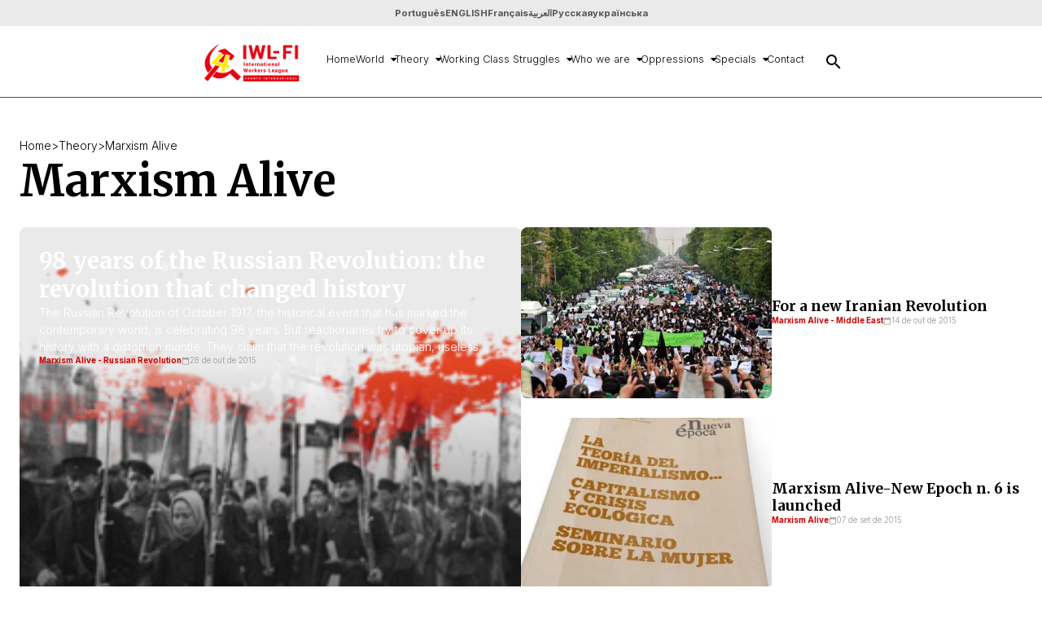

--- FILE ---
content_type: text/html; charset=UTF-8
request_url: https://litci.org/en/category/theory/marxism-alive/
body_size: 22830
content:
<!DOCTYPE html>
<html lang="pt-br">

<head>
	<!-- Meta tags -->
	<meta charset="UTF-8">
	<meta http-equiv="X-UA-Compatible" content="IE=edge">
	<meta http-equiv="content-language" content="pt-br">
	<meta name="viewport" content="width=device-width, initial-scale=1.0">
	<meta name="robots" content="follow">
	<meta name="description" content="Liga Internacional dos Trabalhadores - Quarta Internacional">

	<meta property="og:title" content="Marxism Alive - International Worker&#039;s LeagueInternational Worker&#039;s League"/>
	<meta property="og:type" content="article"/>
	<meta property="og:description" content="Liga Internacional dos Trabalhadores - Quarta Internacional"/>
	<meta property="og:site_name" content="Liga Internacional dos Trabalhadores - Quarta Internacional"/>
	<meta property="or:url" content="https://www.litci.org"/>
	<!-- End of Meta tags -->

	<!-- CSS -->
	<link rel="icon" type="image/x-icon" href=https://litci.org/en/wp-content/themes/litci/assets/img/favicon.gif>
	<link rel="stylesheet" href="https://cdnjs.cloudflare.com/ajax/libs/font-awesome/6.4.0/css/all.min.css" integrity="sha512-iecdLmaskl7CVkqkXNQ/ZH/XLlvWZOJyj7Yy7tcenmpD1ypASozpmT/E0iPtmFIB46ZmdtAc9eNBvH0H/ZpiBw==" crossorigin="anonymous" referrerpolicy="no-referrer" />
	<link href="https://fonts.googleapis.com/icon?family=Material+Icons" rel="stylesheet">
	<link rel="stylesheet" href="https://cdn.jsdelivr.net/gh/lipis/flag-icons@7.2.3/css/flag-icons.min.css" />

	<title>Marxism Alive - International Worker&#039;s LeagueInternational Worker&#039;s League</title>

	<script> var ajaxurl = 'https://litci.org/en/wp-admin/admin-ajax.php'; </script>	<style>img:is([sizes="auto" i], [sizes^="auto," i]) { contain-intrinsic-size: 3000px 1500px }</style>
	
<!-- Google Tag Manager for WordPress by gtm4wp.com -->
<script data-cfasync="false" data-pagespeed-no-defer>
	var gtm4wp_datalayer_name = "dataLayer";
	var dataLayer = dataLayer || [];
</script>
<!-- End Google Tag Manager for WordPress by gtm4wp.com -->
	<!-- This site is optimized with the Yoast SEO plugin v26.3 - https://yoast.com/wordpress/plugins/seo/ -->
	<link rel="canonical" href="https://litci.org/en/category/theory/marxism-alive/" />
	<link rel="next" href="https://litci.org/en/category/theory/marxism-alive/page/2/" />
	<meta property="og:locale" content="en_US" />
	<meta property="og:type" content="article" />
	<meta property="og:title" content="Marxism Alive Archives - International Worker&#039;s League" />
	<meta property="og:url" content="https://litci.org/en/category/theory/marxism-alive/" />
	<meta property="og:site_name" content="International Worker&#039;s League" />
	<meta name="twitter:card" content="summary_large_image" />
	<script type="application/ld+json" class="yoast-schema-graph">{"@context":"https://schema.org","@graph":[{"@type":"CollectionPage","@id":"https://litci.org/en/category/theory/marxism-alive/","url":"https://litci.org/en/category/theory/marxism-alive/","name":"Marxism Alive Archives - International Worker&#039;s League","isPartOf":{"@id":"https://litci.org/en/#website"},"primaryImageOfPage":{"@id":"https://litci.org/en/category/theory/marxism-alive/#primaryimage"},"image":{"@id":"https://litci.org/en/category/theory/marxism-alive/#primaryimage"},"thumbnailUrl":"https://i0.wp.com/litci.org/en/wp-content/uploads/2016/03/russian-revolution-1917_408x273.png?fit=408%2C273&ssl=1","breadcrumb":{"@id":"https://litci.org/en/category/theory/marxism-alive/#breadcrumb"},"inLanguage":"en-US"},{"@type":"ImageObject","inLanguage":"en-US","@id":"https://litci.org/en/category/theory/marxism-alive/#primaryimage","url":"https://i0.wp.com/litci.org/en/wp-content/uploads/2016/03/russian-revolution-1917_408x273.png?fit=408%2C273&ssl=1","contentUrl":"https://i0.wp.com/litci.org/en/wp-content/uploads/2016/03/russian-revolution-1917_408x273.png?fit=408%2C273&ssl=1","width":408,"height":273},{"@type":"BreadcrumbList","@id":"https://litci.org/en/category/theory/marxism-alive/#breadcrumb","itemListElement":[{"@type":"ListItem","position":1,"name":"Home","item":"https://litci.org/en/"},{"@type":"ListItem","position":2,"name":"Theory","item":"https://litci.org/en/category/theory/"},{"@type":"ListItem","position":3,"name":"Marxism Alive"}]},{"@type":"WebSite","@id":"https://litci.org/en/#website","url":"https://litci.org/en/","name":"International Worker&#039;s League","description":"","publisher":{"@id":"https://litci.org/en/#organization"},"potentialAction":[{"@type":"SearchAction","target":{"@type":"EntryPoint","urlTemplate":"https://litci.org/en/?s={search_term_string}"},"query-input":{"@type":"PropertyValueSpecification","valueRequired":true,"valueName":"search_term_string"}}],"inLanguage":"en-US"},{"@type":"Organization","@id":"https://litci.org/en/#organization","name":"International Worker&#039;s League","url":"https://litci.org/en/","logo":{"@type":"ImageObject","inLanguage":"en-US","@id":"https://litci.org/en/#/schema/logo/image/","url":"https://i0.wp.com/litci.org/en/wp-content/uploads/2023/02/logo-english-1.png?fit=1307%2C712&ssl=1","contentUrl":"https://i0.wp.com/litci.org/en/wp-content/uploads/2023/02/logo-english-1.png?fit=1307%2C712&ssl=1","width":1307,"height":712,"caption":"International Worker&#039;s League"},"image":{"@id":"https://litci.org/en/#/schema/logo/image/"}}]}</script>
	<!-- / Yoast SEO plugin. -->



<!-- Search Engine Optimization by Rank Math - https://rankmath.com/ -->
<meta name="robots" content="index, follow, max-snippet:-1, max-video-preview:-1, max-image-preview:large"/>
<link rel="canonical" href="https://litci.org/en/category/theory/marxism-alive/" />
<link rel="next" href="https://litci.org/en/category/theory/marxism-alive/page/2/" />
<meta property="og:locale" content="en_US" />
<meta property="og:type" content="article" />
<meta property="og:title" content="Marxism Alive - International Worker&#039;s League" />
<meta property="og:url" content="https://litci.org/en/category/theory/marxism-alive/" />
<meta property="og:site_name" content="International Worker&#039;s League" />
<meta name="twitter:card" content="summary_large_image" />
<meta name="twitter:title" content="Marxism Alive - International Worker&#039;s League" />
<meta name="twitter:label1" content="Posts" />
<meta name="twitter:data1" content="1" />
<script type="application/ld+json" class="rank-math-schema">{"@context":"https://schema.org","@graph":[{"@type":"Person","@id":"https://litci.org/en/#person","name":"Liga Internacional de los Trabajadores","image":{"@type":"ImageObject","@id":"https://litci.org/en/#logo","url":"https://i0.wp.com/litci.org/en/wp-content/uploads/2023/02/logo-english-1.png?resize=150%2C150&amp;ssl=1","contentUrl":"https://i0.wp.com/litci.org/en/wp-content/uploads/2023/02/logo-english-1.png?resize=150%2C150&amp;ssl=1","caption":"Liga Internacional de los Trabajadores","inLanguage":"en-US"}},{"@type":"WebSite","@id":"https://litci.org/en/#website","url":"https://litci.org/en","name":"Liga Internacional de los Trabajadores","publisher":{"@id":"https://litci.org/en/#person"},"inLanguage":"en-US"},{"@type":"BreadcrumbList","@id":"https://litci.org/en/category/theory/marxism-alive/#breadcrumb","itemListElement":[{"@type":"ListItem","position":"1","item":{"@id":"https://litci.org/en","name":"Home"}},{"@type":"ListItem","position":"2","item":{"@id":"https://litci.org/en/category/theory/marxism-alive/","name":"Marxism Alive"}}]},{"@type":"CollectionPage","@id":"https://litci.org/en/category/theory/marxism-alive/#webpage","url":"https://litci.org/en/category/theory/marxism-alive/","name":"Marxism Alive - International Worker&#039;s League","isPartOf":{"@id":"https://litci.org/en/#website"},"inLanguage":"en-US","breadcrumb":{"@id":"https://litci.org/en/category/theory/marxism-alive/#breadcrumb"}}]}</script>
<!-- /Rank Math WordPress SEO plugin -->

<link rel='dns-prefetch' href='//stats.wp.com' />
<link rel='dns-prefetch' href='//cdnjs.cloudflare.com' />
<link rel='preconnect' href='//i0.wp.com' />
<link rel="alternate" type="application/rss+xml" title="International Worker&#039;s League &raquo; Marxism Alive Category Feed" href="https://litci.org/en/category/theory/marxism-alive/feed/" />
<script type="text/javascript">
/* <![CDATA[ */
window._wpemojiSettings = {"baseUrl":"https:\/\/s.w.org\/images\/core\/emoji\/16.0.1\/72x72\/","ext":".png","svgUrl":"https:\/\/s.w.org\/images\/core\/emoji\/16.0.1\/svg\/","svgExt":".svg","source":{"concatemoji":"https:\/\/litci.org\/en\/wp-includes\/js\/wp-emoji-release.min.js?ver=6.8.3"}};
/*! This file is auto-generated */
!function(s,n){var o,i,e;function c(e){try{var t={supportTests:e,timestamp:(new Date).valueOf()};sessionStorage.setItem(o,JSON.stringify(t))}catch(e){}}function p(e,t,n){e.clearRect(0,0,e.canvas.width,e.canvas.height),e.fillText(t,0,0);var t=new Uint32Array(e.getImageData(0,0,e.canvas.width,e.canvas.height).data),a=(e.clearRect(0,0,e.canvas.width,e.canvas.height),e.fillText(n,0,0),new Uint32Array(e.getImageData(0,0,e.canvas.width,e.canvas.height).data));return t.every(function(e,t){return e===a[t]})}function u(e,t){e.clearRect(0,0,e.canvas.width,e.canvas.height),e.fillText(t,0,0);for(var n=e.getImageData(16,16,1,1),a=0;a<n.data.length;a++)if(0!==n.data[a])return!1;return!0}function f(e,t,n,a){switch(t){case"flag":return n(e,"\ud83c\udff3\ufe0f\u200d\u26a7\ufe0f","\ud83c\udff3\ufe0f\u200b\u26a7\ufe0f")?!1:!n(e,"\ud83c\udde8\ud83c\uddf6","\ud83c\udde8\u200b\ud83c\uddf6")&&!n(e,"\ud83c\udff4\udb40\udc67\udb40\udc62\udb40\udc65\udb40\udc6e\udb40\udc67\udb40\udc7f","\ud83c\udff4\u200b\udb40\udc67\u200b\udb40\udc62\u200b\udb40\udc65\u200b\udb40\udc6e\u200b\udb40\udc67\u200b\udb40\udc7f");case"emoji":return!a(e,"\ud83e\udedf")}return!1}function g(e,t,n,a){var r="undefined"!=typeof WorkerGlobalScope&&self instanceof WorkerGlobalScope?new OffscreenCanvas(300,150):s.createElement("canvas"),o=r.getContext("2d",{willReadFrequently:!0}),i=(o.textBaseline="top",o.font="600 32px Arial",{});return e.forEach(function(e){i[e]=t(o,e,n,a)}),i}function t(e){var t=s.createElement("script");t.src=e,t.defer=!0,s.head.appendChild(t)}"undefined"!=typeof Promise&&(o="wpEmojiSettingsSupports",i=["flag","emoji"],n.supports={everything:!0,everythingExceptFlag:!0},e=new Promise(function(e){s.addEventListener("DOMContentLoaded",e,{once:!0})}),new Promise(function(t){var n=function(){try{var e=JSON.parse(sessionStorage.getItem(o));if("object"==typeof e&&"number"==typeof e.timestamp&&(new Date).valueOf()<e.timestamp+604800&&"object"==typeof e.supportTests)return e.supportTests}catch(e){}return null}();if(!n){if("undefined"!=typeof Worker&&"undefined"!=typeof OffscreenCanvas&&"undefined"!=typeof URL&&URL.createObjectURL&&"undefined"!=typeof Blob)try{var e="postMessage("+g.toString()+"("+[JSON.stringify(i),f.toString(),p.toString(),u.toString()].join(",")+"));",a=new Blob([e],{type:"text/javascript"}),r=new Worker(URL.createObjectURL(a),{name:"wpTestEmojiSupports"});return void(r.onmessage=function(e){c(n=e.data),r.terminate(),t(n)})}catch(e){}c(n=g(i,f,p,u))}t(n)}).then(function(e){for(var t in e)n.supports[t]=e[t],n.supports.everything=n.supports.everything&&n.supports[t],"flag"!==t&&(n.supports.everythingExceptFlag=n.supports.everythingExceptFlag&&n.supports[t]);n.supports.everythingExceptFlag=n.supports.everythingExceptFlag&&!n.supports.flag,n.DOMReady=!1,n.readyCallback=function(){n.DOMReady=!0}}).then(function(){return e}).then(function(){var e;n.supports.everything||(n.readyCallback(),(e=n.source||{}).concatemoji?t(e.concatemoji):e.wpemoji&&e.twemoji&&(t(e.twemoji),t(e.wpemoji)))}))}((window,document),window._wpemojiSettings);
/* ]]> */
</script>

<style id='wp-emoji-styles-inline-css' type='text/css'>

	img.wp-smiley, img.emoji {
		display: inline !important;
		border: none !important;
		box-shadow: none !important;
		height: 1em !important;
		width: 1em !important;
		margin: 0 0.07em !important;
		vertical-align: -0.1em !important;
		background: none !important;
		padding: 0 !important;
	}
</style>
<link rel='stylesheet' id='wp-block-library-css' href='https://litci.org/en/wp-includes/css/dist/block-library/style.min.css?ver=6.8.3' type='text/css' media='all' />
<style id='classic-theme-styles-inline-css' type='text/css'>
/*! This file is auto-generated */
.wp-block-button__link{color:#fff;background-color:#32373c;border-radius:9999px;box-shadow:none;text-decoration:none;padding:calc(.667em + 2px) calc(1.333em + 2px);font-size:1.125em}.wp-block-file__button{background:#32373c;color:#fff;text-decoration:none}
</style>
<link rel='stylesheet' id='mediaelement-css' href='https://litci.org/en/wp-includes/js/mediaelement/mediaelementplayer-legacy.min.css?ver=4.2.17' type='text/css' media='all' />
<link rel='stylesheet' id='wp-mediaelement-css' href='https://litci.org/en/wp-includes/js/mediaelement/wp-mediaelement.min.css?ver=6.8.3' type='text/css' media='all' />
<style id='jetpack-sharing-buttons-style-inline-css' type='text/css'>
.jetpack-sharing-buttons__services-list{display:flex;flex-direction:row;flex-wrap:wrap;gap:0;list-style-type:none;margin:5px;padding:0}.jetpack-sharing-buttons__services-list.has-small-icon-size{font-size:12px}.jetpack-sharing-buttons__services-list.has-normal-icon-size{font-size:16px}.jetpack-sharing-buttons__services-list.has-large-icon-size{font-size:24px}.jetpack-sharing-buttons__services-list.has-huge-icon-size{font-size:36px}@media print{.jetpack-sharing-buttons__services-list{display:none!important}}.editor-styles-wrapper .wp-block-jetpack-sharing-buttons{gap:0;padding-inline-start:0}ul.jetpack-sharing-buttons__services-list.has-background{padding:1.25em 2.375em}
</style>
<style id='global-styles-inline-css' type='text/css'>
:root{--wp--preset--aspect-ratio--square: 1;--wp--preset--aspect-ratio--4-3: 4/3;--wp--preset--aspect-ratio--3-4: 3/4;--wp--preset--aspect-ratio--3-2: 3/2;--wp--preset--aspect-ratio--2-3: 2/3;--wp--preset--aspect-ratio--16-9: 16/9;--wp--preset--aspect-ratio--9-16: 9/16;--wp--preset--color--black: #000000;--wp--preset--color--cyan-bluish-gray: #abb8c3;--wp--preset--color--white: #ffffff;--wp--preset--color--pale-pink: #f78da7;--wp--preset--color--vivid-red: #cf2e2e;--wp--preset--color--luminous-vivid-orange: #ff6900;--wp--preset--color--luminous-vivid-amber: #fcb900;--wp--preset--color--light-green-cyan: #7bdcb5;--wp--preset--color--vivid-green-cyan: #00d084;--wp--preset--color--pale-cyan-blue: #8ed1fc;--wp--preset--color--vivid-cyan-blue: #0693e3;--wp--preset--color--vivid-purple: #9b51e0;--wp--preset--gradient--vivid-cyan-blue-to-vivid-purple: linear-gradient(135deg,rgba(6,147,227,1) 0%,rgb(155,81,224) 100%);--wp--preset--gradient--light-green-cyan-to-vivid-green-cyan: linear-gradient(135deg,rgb(122,220,180) 0%,rgb(0,208,130) 100%);--wp--preset--gradient--luminous-vivid-amber-to-luminous-vivid-orange: linear-gradient(135deg,rgba(252,185,0,1) 0%,rgba(255,105,0,1) 100%);--wp--preset--gradient--luminous-vivid-orange-to-vivid-red: linear-gradient(135deg,rgba(255,105,0,1) 0%,rgb(207,46,46) 100%);--wp--preset--gradient--very-light-gray-to-cyan-bluish-gray: linear-gradient(135deg,rgb(238,238,238) 0%,rgb(169,184,195) 100%);--wp--preset--gradient--cool-to-warm-spectrum: linear-gradient(135deg,rgb(74,234,220) 0%,rgb(151,120,209) 20%,rgb(207,42,186) 40%,rgb(238,44,130) 60%,rgb(251,105,98) 80%,rgb(254,248,76) 100%);--wp--preset--gradient--blush-light-purple: linear-gradient(135deg,rgb(255,206,236) 0%,rgb(152,150,240) 100%);--wp--preset--gradient--blush-bordeaux: linear-gradient(135deg,rgb(254,205,165) 0%,rgb(254,45,45) 50%,rgb(107,0,62) 100%);--wp--preset--gradient--luminous-dusk: linear-gradient(135deg,rgb(255,203,112) 0%,rgb(199,81,192) 50%,rgb(65,88,208) 100%);--wp--preset--gradient--pale-ocean: linear-gradient(135deg,rgb(255,245,203) 0%,rgb(182,227,212) 50%,rgb(51,167,181) 100%);--wp--preset--gradient--electric-grass: linear-gradient(135deg,rgb(202,248,128) 0%,rgb(113,206,126) 100%);--wp--preset--gradient--midnight: linear-gradient(135deg,rgb(2,3,129) 0%,rgb(40,116,252) 100%);--wp--preset--font-size--small: 13px;--wp--preset--font-size--medium: 20px;--wp--preset--font-size--large: 36px;--wp--preset--font-size--x-large: 42px;--wp--preset--spacing--20: 0.44rem;--wp--preset--spacing--30: 0.67rem;--wp--preset--spacing--40: 1rem;--wp--preset--spacing--50: 1.5rem;--wp--preset--spacing--60: 2.25rem;--wp--preset--spacing--70: 3.38rem;--wp--preset--spacing--80: 5.06rem;--wp--preset--shadow--natural: 6px 6px 9px rgba(0, 0, 0, 0.2);--wp--preset--shadow--deep: 12px 12px 50px rgba(0, 0, 0, 0.4);--wp--preset--shadow--sharp: 6px 6px 0px rgba(0, 0, 0, 0.2);--wp--preset--shadow--outlined: 6px 6px 0px -3px rgba(255, 255, 255, 1), 6px 6px rgba(0, 0, 0, 1);--wp--preset--shadow--crisp: 6px 6px 0px rgba(0, 0, 0, 1);}:where(.is-layout-flex){gap: 0.5em;}:where(.is-layout-grid){gap: 0.5em;}body .is-layout-flex{display: flex;}.is-layout-flex{flex-wrap: wrap;align-items: center;}.is-layout-flex > :is(*, div){margin: 0;}body .is-layout-grid{display: grid;}.is-layout-grid > :is(*, div){margin: 0;}:where(.wp-block-columns.is-layout-flex){gap: 2em;}:where(.wp-block-columns.is-layout-grid){gap: 2em;}:where(.wp-block-post-template.is-layout-flex){gap: 1.25em;}:where(.wp-block-post-template.is-layout-grid){gap: 1.25em;}.has-black-color{color: var(--wp--preset--color--black) !important;}.has-cyan-bluish-gray-color{color: var(--wp--preset--color--cyan-bluish-gray) !important;}.has-white-color{color: var(--wp--preset--color--white) !important;}.has-pale-pink-color{color: var(--wp--preset--color--pale-pink) !important;}.has-vivid-red-color{color: var(--wp--preset--color--vivid-red) !important;}.has-luminous-vivid-orange-color{color: var(--wp--preset--color--luminous-vivid-orange) !important;}.has-luminous-vivid-amber-color{color: var(--wp--preset--color--luminous-vivid-amber) !important;}.has-light-green-cyan-color{color: var(--wp--preset--color--light-green-cyan) !important;}.has-vivid-green-cyan-color{color: var(--wp--preset--color--vivid-green-cyan) !important;}.has-pale-cyan-blue-color{color: var(--wp--preset--color--pale-cyan-blue) !important;}.has-vivid-cyan-blue-color{color: var(--wp--preset--color--vivid-cyan-blue) !important;}.has-vivid-purple-color{color: var(--wp--preset--color--vivid-purple) !important;}.has-black-background-color{background-color: var(--wp--preset--color--black) !important;}.has-cyan-bluish-gray-background-color{background-color: var(--wp--preset--color--cyan-bluish-gray) !important;}.has-white-background-color{background-color: var(--wp--preset--color--white) !important;}.has-pale-pink-background-color{background-color: var(--wp--preset--color--pale-pink) !important;}.has-vivid-red-background-color{background-color: var(--wp--preset--color--vivid-red) !important;}.has-luminous-vivid-orange-background-color{background-color: var(--wp--preset--color--luminous-vivid-orange) !important;}.has-luminous-vivid-amber-background-color{background-color: var(--wp--preset--color--luminous-vivid-amber) !important;}.has-light-green-cyan-background-color{background-color: var(--wp--preset--color--light-green-cyan) !important;}.has-vivid-green-cyan-background-color{background-color: var(--wp--preset--color--vivid-green-cyan) !important;}.has-pale-cyan-blue-background-color{background-color: var(--wp--preset--color--pale-cyan-blue) !important;}.has-vivid-cyan-blue-background-color{background-color: var(--wp--preset--color--vivid-cyan-blue) !important;}.has-vivid-purple-background-color{background-color: var(--wp--preset--color--vivid-purple) !important;}.has-black-border-color{border-color: var(--wp--preset--color--black) !important;}.has-cyan-bluish-gray-border-color{border-color: var(--wp--preset--color--cyan-bluish-gray) !important;}.has-white-border-color{border-color: var(--wp--preset--color--white) !important;}.has-pale-pink-border-color{border-color: var(--wp--preset--color--pale-pink) !important;}.has-vivid-red-border-color{border-color: var(--wp--preset--color--vivid-red) !important;}.has-luminous-vivid-orange-border-color{border-color: var(--wp--preset--color--luminous-vivid-orange) !important;}.has-luminous-vivid-amber-border-color{border-color: var(--wp--preset--color--luminous-vivid-amber) !important;}.has-light-green-cyan-border-color{border-color: var(--wp--preset--color--light-green-cyan) !important;}.has-vivid-green-cyan-border-color{border-color: var(--wp--preset--color--vivid-green-cyan) !important;}.has-pale-cyan-blue-border-color{border-color: var(--wp--preset--color--pale-cyan-blue) !important;}.has-vivid-cyan-blue-border-color{border-color: var(--wp--preset--color--vivid-cyan-blue) !important;}.has-vivid-purple-border-color{border-color: var(--wp--preset--color--vivid-purple) !important;}.has-vivid-cyan-blue-to-vivid-purple-gradient-background{background: var(--wp--preset--gradient--vivid-cyan-blue-to-vivid-purple) !important;}.has-light-green-cyan-to-vivid-green-cyan-gradient-background{background: var(--wp--preset--gradient--light-green-cyan-to-vivid-green-cyan) !important;}.has-luminous-vivid-amber-to-luminous-vivid-orange-gradient-background{background: var(--wp--preset--gradient--luminous-vivid-amber-to-luminous-vivid-orange) !important;}.has-luminous-vivid-orange-to-vivid-red-gradient-background{background: var(--wp--preset--gradient--luminous-vivid-orange-to-vivid-red) !important;}.has-very-light-gray-to-cyan-bluish-gray-gradient-background{background: var(--wp--preset--gradient--very-light-gray-to-cyan-bluish-gray) !important;}.has-cool-to-warm-spectrum-gradient-background{background: var(--wp--preset--gradient--cool-to-warm-spectrum) !important;}.has-blush-light-purple-gradient-background{background: var(--wp--preset--gradient--blush-light-purple) !important;}.has-blush-bordeaux-gradient-background{background: var(--wp--preset--gradient--blush-bordeaux) !important;}.has-luminous-dusk-gradient-background{background: var(--wp--preset--gradient--luminous-dusk) !important;}.has-pale-ocean-gradient-background{background: var(--wp--preset--gradient--pale-ocean) !important;}.has-electric-grass-gradient-background{background: var(--wp--preset--gradient--electric-grass) !important;}.has-midnight-gradient-background{background: var(--wp--preset--gradient--midnight) !important;}.has-small-font-size{font-size: var(--wp--preset--font-size--small) !important;}.has-medium-font-size{font-size: var(--wp--preset--font-size--medium) !important;}.has-large-font-size{font-size: var(--wp--preset--font-size--large) !important;}.has-x-large-font-size{font-size: var(--wp--preset--font-size--x-large) !important;}
:where(.wp-block-post-template.is-layout-flex){gap: 1.25em;}:where(.wp-block-post-template.is-layout-grid){gap: 1.25em;}
:where(.wp-block-columns.is-layout-flex){gap: 2em;}:where(.wp-block-columns.is-layout-grid){gap: 2em;}
:root :where(.wp-block-pullquote){font-size: 1.5em;line-height: 1.6;}
</style>
<link rel='stylesheet' id='contact-form-7-css' href='https://litci.org/en/wp-content/plugins/contact-form-7/includes/css/styles.css?ver=6.1.3' type='text/css' media='all' />
<link rel='stylesheet' id='sticky-social-icons-css' href='https://litci.org/en/wp-content/plugins/sticky-social-icons/public/assets/build/css/sticky-social-icons-public.css?ver=1768984478' type='text/css' media='all' />
<link rel='stylesheet' id='font-awesome-css' href='//cdnjs.cloudflare.com/ajax/libs/font-awesome/5.14.0/css/all.min.css?ver=6.8.3' type='text/css' media='all' />
<link rel='stylesheet' id='sps_front_css-css' href='https://litci.org/en/wp-content/plugins/sync-post-with-other-site/assets/css/sps_front_style.css?rand=765&#038;ver=1.9.1' type='text/css' media='all' />
<link rel='stylesheet' id='style-css' href='https://litci.org/en/wp-content/themes/litci/assets/css/style-combined.css?ver=1.0' type='text/css' media='all' />
<script type="text/javascript" src="https://litci.org/en/wp-includes/js/jquery/jquery.min.js?ver=3.7.1" id="jquery-core-js"></script>
<script type="text/javascript" src="https://litci.org/en/wp-includes/js/jquery/jquery-migrate.min.js?ver=3.4.1" id="jquery-migrate-js"></script>
<link rel="https://api.w.org/" href="https://litci.org/en/wp-json/" /><link rel="alternate" title="JSON" type="application/json" href="https://litci.org/en/wp-json/wp/v2/categories/5752" /><link rel="EditURI" type="application/rsd+xml" title="RSD" href="https://litci.org/en/xmlrpc.php?rsd" />

<meta property="og:title" name="og:title" content="Marxism Alive" />
<meta property="og:type" name="og:type" content="website" />
<meta property="og:image" name="og:image" content="https://i0.wp.com/litci.org/en/wp-content/uploads/2022/06/cropped-icon-english.png?fit=512%2C512&amp;ssl=1" />
<meta property="og:locale" name="og:locale" content="en_US" />
<meta property="og:site_name" name="og:site_name" content="International Worker&#039;s League" />
<meta property="twitter:card" name="twitter:card" content="summary" />
<style id="sticky-social-icons-styles"></style>	<style>img#wpstats{display:none}</style>
		
<!-- Google Tag Manager for WordPress by gtm4wp.com -->
<!-- GTM Container placement set to automatic -->
<script data-cfasync="false" data-pagespeed-no-defer type="text/javascript">
	var dataLayer_content = {"pagePostType":"post","pagePostType2":"category-post","pageCategory":["marxism-alive-russian-revolution","special-russian-revolution"]};
	dataLayer.push( dataLayer_content );
</script>
<script data-cfasync="false" data-pagespeed-no-defer type="text/javascript">
(function(w,d,s,l,i){w[l]=w[l]||[];w[l].push({'gtm.start':
new Date().getTime(),event:'gtm.js'});var f=d.getElementsByTagName(s)[0],
j=d.createElement(s),dl=l!='dataLayer'?'&l='+l:'';j.async=true;j.src=
'//www.googletagmanager.com/gtm.js?id='+i+dl;f.parentNode.insertBefore(j,f);
})(window,document,'script','dataLayer','GTM-568Q75Q');
</script>
<!-- End Google Tag Manager for WordPress by gtm4wp.com --><meta name="generator" content="Powered by Slider Revolution 6.5.19 - responsive, Mobile-Friendly Slider Plugin for WordPress with comfortable drag and drop interface." />
<link rel="icon" href="https://i0.wp.com/litci.org/en/wp-content/uploads/2022/06/cropped-icon-english.png?fit=32%2C32&#038;ssl=1" sizes="32x32" />
<link rel="icon" href="https://i0.wp.com/litci.org/en/wp-content/uploads/2022/06/cropped-icon-english.png?fit=192%2C192&#038;ssl=1" sizes="192x192" />
<link rel="apple-touch-icon" href="https://i0.wp.com/litci.org/en/wp-content/uploads/2022/06/cropped-icon-english.png?fit=180%2C180&#038;ssl=1" />
<meta name="msapplication-TileImage" content="https://i0.wp.com/litci.org/en/wp-content/uploads/2022/06/cropped-icon-english.png?fit=270%2C270&#038;ssl=1" />
<script>function setREVStartSize(e){
			//window.requestAnimationFrame(function() {
				window.RSIW = window.RSIW===undefined ? window.innerWidth : window.RSIW;
				window.RSIH = window.RSIH===undefined ? window.innerHeight : window.RSIH;
				try {
					var pw = document.getElementById(e.c).parentNode.offsetWidth,
						newh;
					pw = pw===0 || isNaN(pw) ? window.RSIW : pw;
					e.tabw = e.tabw===undefined ? 0 : parseInt(e.tabw);
					e.thumbw = e.thumbw===undefined ? 0 : parseInt(e.thumbw);
					e.tabh = e.tabh===undefined ? 0 : parseInt(e.tabh);
					e.thumbh = e.thumbh===undefined ? 0 : parseInt(e.thumbh);
					e.tabhide = e.tabhide===undefined ? 0 : parseInt(e.tabhide);
					e.thumbhide = e.thumbhide===undefined ? 0 : parseInt(e.thumbhide);
					e.mh = e.mh===undefined || e.mh=="" || e.mh==="auto" ? 0 : parseInt(e.mh,0);
					if(e.layout==="fullscreen" || e.l==="fullscreen")
						newh = Math.max(e.mh,window.RSIH);
					else{
						e.gw = Array.isArray(e.gw) ? e.gw : [e.gw];
						for (var i in e.rl) if (e.gw[i]===undefined || e.gw[i]===0) e.gw[i] = e.gw[i-1];
						e.gh = e.el===undefined || e.el==="" || (Array.isArray(e.el) && e.el.length==0)? e.gh : e.el;
						e.gh = Array.isArray(e.gh) ? e.gh : [e.gh];
						for (var i in e.rl) if (e.gh[i]===undefined || e.gh[i]===0) e.gh[i] = e.gh[i-1];
											
						var nl = new Array(e.rl.length),
							ix = 0,
							sl;
						e.tabw = e.tabhide>=pw ? 0 : e.tabw;
						e.thumbw = e.thumbhide>=pw ? 0 : e.thumbw;
						e.tabh = e.tabhide>=pw ? 0 : e.tabh;
						e.thumbh = e.thumbhide>=pw ? 0 : e.thumbh;
						for (var i in e.rl) nl[i] = e.rl[i]<window.RSIW ? 0 : e.rl[i];
						sl = nl[0];
						for (var i in nl) if (sl>nl[i] && nl[i]>0) { sl = nl[i]; ix=i;}
						var m = pw>(e.gw[ix]+e.tabw+e.thumbw) ? 1 : (pw-(e.tabw+e.thumbw)) / (e.gw[ix]);
						newh =  (e.gh[ix] * m) + (e.tabh + e.thumbh);
					}
					var el = document.getElementById(e.c);
					if (el!==null && el) el.style.height = newh+"px";
					el = document.getElementById(e.c+"_wrapper");
					if (el!==null && el) {
						el.style.height = newh+"px";
						el.style.display = "block";
					}
				} catch(e){
					console.log("Failure at Presize of Slider:" + e)
				}
			//});
		  };</script>


</head>

<body class="archive category category-marxism-alive category-5752 wp-custom-logo wp-theme-litci">
<header>
	<section class="top-bar">
		<div class="container">
			<i class="hamb fa fa-bars" onclick="openMobileMenu()"></i>
			<div class="custom-logo">
				<a href="https://litci.org/en/" class="custom-logo-link" rel="home"><img width="1307" height="712" src="https://i0.wp.com/litci.org/en/wp-content/uploads/2023/02/logo-english-1.png?fit=1307%2C712&amp;ssl=1" class="custom-logo" alt="International Worker&#039;s League" decoding="async" fetchpriority="high" srcset="https://i0.wp.com/litci.org/en/wp-content/uploads/2023/02/logo-english-1.png?w=1307&amp;ssl=1 1307w, https://i0.wp.com/litci.org/en/wp-content/uploads/2023/02/logo-english-1.png?resize=300%2C163&amp;ssl=1 300w, https://i0.wp.com/litci.org/en/wp-content/uploads/2023/02/logo-english-1.png?resize=768%2C418&amp;ssl=1 768w, https://i0.wp.com/litci.org/en/wp-content/uploads/2023/02/logo-english-1.png?resize=1024%2C558&amp;ssl=1 1024w, https://i0.wp.com/litci.org/en/wp-content/uploads/2023/02/logo-english-1.png?resize=150%2C82&amp;ssl=1 150w, https://i0.wp.com/litci.org/en/wp-content/uploads/2023/02/logo-english-1.png?resize=696%2C379&amp;ssl=1 696w, https://i0.wp.com/litci.org/en/wp-content/uploads/2023/02/logo-english-1.png?resize=1068%2C582&amp;ssl=1 1068w" sizes="(max-width: 1307px) 100vw, 1307px" /></a>			</div>
			<div class="search-icon mobile" onclick="openSearch()">
				<i class="material-icons">search</i>
			</div>
		</div>
	</section>

	<section class="lang-menu">
		<div class="container">
			<div class="menu-language-mobile-container"><ul id="menu-language-mobile" class="menu"><li id="menu-item-69951" class="menu-item menu-item-type-custom menu-item-object-custom menu-item-69951"><a href="http://www.litci.org/pt">Português</a></li>
<li id="menu-item-69952" class="menu-item menu-item-type-custom menu-item-object-custom menu-item-69952"><a href="http://www.litci.org/en/">ENGLISH</a></li>
<li id="menu-item-69953" class="menu-item menu-item-type-custom menu-item-object-custom menu-item-69953"><a href="http://www.litci.org/fr/">Français</a></li>
<li id="menu-item-69954" class="menu-item menu-item-type-custom menu-item-object-custom menu-item-69954"><a href="https://litci.org/arab">العربية</a></li>
<li id="menu-item-69955" class="menu-item menu-item-type-custom menu-item-object-custom menu-item-69955"><a href="http://www.litci.org/ru/">Русская</a></li>
<li id="menu-item-73260" class="menu-item menu-item-type-custom menu-item-object-custom menu-item-73260"><a href="http://litci.org/ua">українська</a></li>
</ul></div>		</div>
	</section>

	<section class="menu-area">
		<div class="container">
			<div class="custom-logo">
				<a href="https://litci.org/en/" class="custom-logo-link" rel="home"><img width="1307" height="712" src="https://i0.wp.com/litci.org/en/wp-content/uploads/2023/02/logo-english-1.png?fit=1307%2C712&amp;ssl=1" class="custom-logo" alt="International Worker&#039;s League" decoding="async" srcset="https://i0.wp.com/litci.org/en/wp-content/uploads/2023/02/logo-english-1.png?w=1307&amp;ssl=1 1307w, https://i0.wp.com/litci.org/en/wp-content/uploads/2023/02/logo-english-1.png?resize=300%2C163&amp;ssl=1 300w, https://i0.wp.com/litci.org/en/wp-content/uploads/2023/02/logo-english-1.png?resize=768%2C418&amp;ssl=1 768w, https://i0.wp.com/litci.org/en/wp-content/uploads/2023/02/logo-english-1.png?resize=1024%2C558&amp;ssl=1 1024w, https://i0.wp.com/litci.org/en/wp-content/uploads/2023/02/logo-english-1.png?resize=150%2C82&amp;ssl=1 150w, https://i0.wp.com/litci.org/en/wp-content/uploads/2023/02/logo-english-1.png?resize=696%2C379&amp;ssl=1 696w, https://i0.wp.com/litci.org/en/wp-content/uploads/2023/02/logo-english-1.png?resize=1068%2C582&amp;ssl=1 1068w" sizes="(max-width: 1307px) 100vw, 1307px" /></a>			</div>
			<nav class="main-menu">
				<div class="menu-main-container"><ul id="menu-main" class="menu"><li id="menu-item-69702" class="menu-item menu-item-type-custom menu-item-object-custom menu-item-home menu-item-69702"><a href="http://litci.org/en/">Home</a></li>
<li id="menu-item-71204" class="menu-item menu-item-type-taxonomy menu-item-object-category menu-item-has-children menu-item-71204"><a href="https://litci.org/en/category/world/">World</a>
<ul class="sub-menu">
	<li id="menu-item-71198" class="menu-item menu-item-type-taxonomy menu-item-object-category menu-item-has-children menu-item-71198"><a href="https://litci.org/en/category/world/africa/">Africa</a>
	<ul class="sub-menu">
		<li id="menu-item-72028" class="menu-item menu-item-type-taxonomy menu-item-object-category menu-item-72028"><a href="https://litci.org/en/category/world/africa/algeria/">Algeria</a></li>
		<li id="menu-item-71199" class="menu-item menu-item-type-taxonomy menu-item-object-category menu-item-71199"><a href="https://litci.org/en/category/world/africa/angola/">Angola</a></li>
		<li id="menu-item-72029" class="menu-item menu-item-type-taxonomy menu-item-object-category menu-item-72029"><a href="https://litci.org/en/category/world/africa/central-african-republic/">Central African Republic</a></li>
		<li id="menu-item-72030" class="menu-item menu-item-type-taxonomy menu-item-object-category menu-item-72030"><a href="https://litci.org/en/category/world/africa/chad/">Chad</a></li>
		<li id="menu-item-72031" class="menu-item menu-item-type-taxonomy menu-item-object-category menu-item-72031"><a href="https://litci.org/en/category/world/africa/democratic-republic-congo/">Democratic Republic of the Congo</a></li>
		<li id="menu-item-71200" class="menu-item menu-item-type-taxonomy menu-item-object-category menu-item-71200"><a href="https://litci.org/en/category/world/africa/egypt/">Egypt</a></li>
		<li id="menu-item-72032" class="menu-item menu-item-type-taxonomy menu-item-object-category menu-item-72032"><a href="https://litci.org/en/category/world/africa/eswatini/">Eswatini</a></li>
		<li id="menu-item-72033" class="menu-item menu-item-type-taxonomy menu-item-object-category menu-item-72033"><a href="https://litci.org/en/category/world/africa/ethiopia/">Ethiopia</a></li>
		<li id="menu-item-71201" class="menu-item menu-item-type-taxonomy menu-item-object-category menu-item-71201"><a href="https://litci.org/en/category/world/africa/libya/">Libya</a></li>
		<li id="menu-item-71752" class="menu-item menu-item-type-taxonomy menu-item-object-category menu-item-71752"><a href="https://litci.org/en/category/world/africa/nigeria/">Nigeria</a></li>
		<li id="menu-item-71753" class="menu-item menu-item-type-taxonomy menu-item-object-category menu-item-71753"><a href="https://litci.org/en/category/world/africa/senegal/">Senegal</a></li>
		<li id="menu-item-71754" class="menu-item menu-item-type-taxonomy menu-item-object-category menu-item-71754"><a href="https://litci.org/en/category/world/africa/somalia/">Somalia</a></li>
		<li id="menu-item-71203" class="menu-item menu-item-type-taxonomy menu-item-object-category menu-item-71203"><a href="https://litci.org/en/category/world/africa/south-africa/">South Africa</a></li>
		<li id="menu-item-71751" class="menu-item menu-item-type-taxonomy menu-item-object-category menu-item-71751"><a href="https://litci.org/en/category/world/africa/sudan/">Sudan</a></li>
		<li id="menu-item-71202" class="menu-item menu-item-type-taxonomy menu-item-object-category menu-item-71202"><a href="https://litci.org/en/category/world/africa/tunis/">Tunisia</a></li>
		<li id="menu-item-72042" class="menu-item menu-item-type-taxonomy menu-item-object-category menu-item-72042"><a href="https://litci.org/en/category/world/africa/western-sahara/">Western Sahara</a></li>
		<li id="menu-item-72043" class="menu-item menu-item-type-taxonomy menu-item-object-category menu-item-72043"><a href="https://litci.org/en/category/world/africa/zimbabwe/">Zimbabwe</a></li>
	</ul>
</li>
	<li id="menu-item-71216" class="menu-item menu-item-type-custom menu-item-object-custom menu-item-has-children menu-item-71216"><a href="#">America</a>
	<ul class="sub-menu">
		<li id="menu-item-71220" class="menu-item menu-item-type-taxonomy menu-item-object-category menu-item-71220"><a href="https://litci.org/en/category/world/america/argentina/">Argentina</a></li>
		<li id="menu-item-71224" class="menu-item menu-item-type-taxonomy menu-item-object-category menu-item-71224"><a href="https://litci.org/en/category/world/america/bolivia/">Bolivia</a></li>
		<li id="menu-item-71227" class="menu-item menu-item-type-taxonomy menu-item-object-category menu-item-71227"><a href="https://litci.org/en/category/world/america/brazil/">Brazil</a></li>
		<li id="menu-item-71743" class="menu-item menu-item-type-taxonomy menu-item-object-category menu-item-71743"><a href="https://litci.org/en/category/world/america/chile/">Chile</a></li>
		<li id="menu-item-71219" class="menu-item menu-item-type-taxonomy menu-item-object-category menu-item-71219"><a href="https://litci.org/en/category/world/america/colombia/">Colombia</a></li>
		<li id="menu-item-71223" class="menu-item menu-item-type-taxonomy menu-item-object-category menu-item-71223"><a href="https://litci.org/en/category/world/america/cuba/">Cuba</a></li>
		<li id="menu-item-71888" class="menu-item menu-item-type-taxonomy menu-item-object-category menu-item-71888"><a href="https://litci.org/en/category/world/america/ecuador-latin-america/">Ecuador</a></li>
		<li id="menu-item-71221" class="menu-item menu-item-type-taxonomy menu-item-object-category menu-item-71221"><a href="https://litci.org/en/category/world/america/el-salvador/">El Salvador</a></li>
		<li id="menu-item-71222" class="menu-item menu-item-type-taxonomy menu-item-object-category menu-item-71222"><a href="https://litci.org/en/category/world/america/guatemala/">Guatemala</a></li>
		<li id="menu-item-71225" class="menu-item menu-item-type-taxonomy menu-item-object-category menu-item-71225"><a href="https://litci.org/en/category/world/america/haiti/">Haiti</a></li>
		<li id="menu-item-71217" class="menu-item menu-item-type-taxonomy menu-item-object-category menu-item-71217"><a href="https://litci.org/en/category/world/america/honduras/">Honduras</a></li>
		<li id="menu-item-71977" class="menu-item menu-item-type-taxonomy menu-item-object-category menu-item-71977"><a href="https://litci.org/en/category/world/america/mexico/">Mexico</a></li>
		<li id="menu-item-71757" class="menu-item menu-item-type-taxonomy menu-item-object-category menu-item-71757"><a href="https://litci.org/en/category/world/america/nicaragua/">Nicaragua</a></li>
		<li id="menu-item-71745" class="menu-item menu-item-type-taxonomy menu-item-object-category menu-item-71745"><a href="https://litci.org/en/category/world/america/peru/">Peru</a></li>
		<li id="menu-item-71744" class="menu-item menu-item-type-taxonomy menu-item-object-category menu-item-71744"><a href="https://litci.org/en/category/world/america/uruguay/">Uruguay</a></li>
		<li id="menu-item-71218" class="menu-item menu-item-type-taxonomy menu-item-object-category menu-item-71218"><a href="https://litci.org/en/category/world/america/usa/">U.S.</a></li>
		<li id="menu-item-71226" class="menu-item menu-item-type-taxonomy menu-item-object-category menu-item-71226"><a href="https://litci.org/en/category/world/america/venezuela/">Venezuela</a></li>
	</ul>
</li>
	<li id="menu-item-71228" class="menu-item menu-item-type-taxonomy menu-item-object-category menu-item-has-children menu-item-71228"><a href="https://litci.org/en/category/world/asia/">Asia</a>
	<ul class="sub-menu">
		<li id="menu-item-71229" class="menu-item menu-item-type-taxonomy menu-item-object-category menu-item-71229"><a href="https://litci.org/en/category/world/asia/australia/">Australia</a></li>
		<li id="menu-item-71232" class="menu-item menu-item-type-taxonomy menu-item-object-category menu-item-71232"><a href="https://litci.org/en/category/world/asia/bangladesh/">Bangladesh</a></li>
		<li id="menu-item-71231" class="menu-item menu-item-type-taxonomy menu-item-object-category menu-item-71231"><a href="https://litci.org/en/category/world/asia/china/">China</a></li>
		<li id="menu-item-71230" class="menu-item menu-item-type-taxonomy menu-item-object-category menu-item-71230"><a href="https://litci.org/en/category/world/asia/india/">India</a></li>
		<li id="menu-item-72118" class="menu-item menu-item-type-taxonomy menu-item-object-category menu-item-72118"><a href="https://litci.org/en/category/world/asia/japan/">Japan</a></li>
		<li id="menu-item-72109" class="menu-item menu-item-type-taxonomy menu-item-object-category menu-item-72109"><a href="https://litci.org/en/category/world/asia/kashmir/">Kashmir</a></li>
		<li id="menu-item-71755" class="menu-item menu-item-type-taxonomy menu-item-object-category menu-item-71755"><a href="https://litci.org/en/category/world/asia/myanmar/">Myanmar</a></li>
		<li id="menu-item-71756" class="menu-item menu-item-type-taxonomy menu-item-object-category menu-item-71756"><a href="https://litci.org/en/category/world/asia/north-korea/">North Korea</a></li>
		<li id="menu-item-71750" class="menu-item menu-item-type-taxonomy menu-item-object-category menu-item-71750"><a href="https://litci.org/en/category/world/asia/pakistan-asia/">Pakistan</a></li>
		<li id="menu-item-72110" class="menu-item menu-item-type-taxonomy menu-item-object-category menu-item-72110"><a href="https://litci.org/en/category/world/asia/south-korea/">South Korea</a></li>
		<li id="menu-item-72111" class="menu-item menu-item-type-taxonomy menu-item-object-category menu-item-72111"><a href="https://litci.org/en/category/world/asia/sri-lanka/">Sri Lanka</a></li>
		<li id="menu-item-71759" class="menu-item menu-item-type-taxonomy menu-item-object-category menu-item-71759"><a href="https://litci.org/en/category/world/asia/yemen/">Yemen</a></li>
	</ul>
</li>
	<li id="menu-item-71205" class="menu-item menu-item-type-taxonomy menu-item-object-category menu-item-has-children menu-item-71205"><a href="https://litci.org/en/category/world/europe/">Europe</a>
	<ul class="sub-menu">
		<li id="menu-item-71214" class="menu-item menu-item-type-taxonomy menu-item-object-category menu-item-71214"><a href="https://litci.org/en/category/world/europe/britain/">Britain</a></li>
		<li id="menu-item-72038" class="menu-item menu-item-type-taxonomy menu-item-object-category menu-item-72038"><a href="https://litci.org/en/category/world/europe/cyprus/">Cyprus</a></li>
		<li id="menu-item-71206" class="menu-item menu-item-type-taxonomy menu-item-object-category menu-item-71206"><a href="https://litci.org/en/category/world/europe/france/">France</a></li>
		<li id="menu-item-71746" class="menu-item menu-item-type-taxonomy menu-item-object-category menu-item-71746"><a href="https://litci.org/en/category/world/europe/germany/">Germany</a></li>
		<li id="menu-item-71210" class="menu-item menu-item-type-taxonomy menu-item-object-category menu-item-71210"><a href="https://litci.org/en/category/world/europe/greece/">Greece</a></li>
		<li id="menu-item-71211" class="menu-item menu-item-type-taxonomy menu-item-object-category menu-item-71211"><a href="https://litci.org/en/category/world/europe/italy/">Italy</a></li>
		<li id="menu-item-71209" class="menu-item menu-item-type-taxonomy menu-item-object-category menu-item-71209"><a href="https://litci.org/en/category/world/europe/poland/">Poland</a></li>
		<li id="menu-item-71207" class="menu-item menu-item-type-taxonomy menu-item-object-category menu-item-71207"><a href="https://litci.org/en/category/world/europe/portugal/">Portugal</a></li>
		<li id="menu-item-71208" class="menu-item menu-item-type-taxonomy menu-item-object-category menu-item-71208"><a href="https://litci.org/en/category/world/europe/russia/">Russia</a></li>
		<li id="menu-item-71212" class="menu-item menu-item-type-taxonomy menu-item-object-category menu-item-71212"><a href="https://litci.org/en/category/world/europe/spanish-state/">Spanish State</a></li>
		<li id="menu-item-71236" class="menu-item menu-item-type-taxonomy menu-item-object-category menu-item-71236"><a href="https://litci.org/en/category/world/europe/turkiye-europe/">Türkiye</a></li>
		<li id="menu-item-71213" class="menu-item menu-item-type-taxonomy menu-item-object-category menu-item-71213"><a href="https://litci.org/en/category/world/europe/ukraine/">Ukraine</a></li>
	</ul>
</li>
	<li id="menu-item-71233" class="menu-item menu-item-type-taxonomy menu-item-object-category menu-item-has-children menu-item-71233"><a href="https://litci.org/en/category/world/middle-east/">Middle East</a>
	<ul class="sub-menu">
		<li id="menu-item-71747" class="menu-item menu-item-type-taxonomy menu-item-object-category menu-item-71747"><a href="https://litci.org/en/category/world/middle-east/iran/">Iran</a></li>
		<li id="menu-item-71748" class="menu-item menu-item-type-taxonomy menu-item-object-category menu-item-71748"><a href="https://litci.org/en/category/world/middle-east/iraq/">Iraq</a></li>
		<li id="menu-item-71235" class="menu-item menu-item-type-taxonomy menu-item-object-category menu-item-71235"><a href="https://litci.org/en/category/world/middle-east/palestine/">Palestine</a></li>
		<li id="menu-item-71758" class="menu-item menu-item-type-taxonomy menu-item-object-category menu-item-71758"><a href="https://litci.org/en/category/world/middle-east/saudi-arabia/">Saudi Arabia</a></li>
		<li id="menu-item-71234" class="menu-item menu-item-type-taxonomy menu-item-object-category menu-item-71234"><a href="https://litci.org/en/category/world/middle-east/syria/">Syria</a></li>
	</ul>
</li>
</ul>
</li>
<li id="menu-item-71237" class="menu-item menu-item-type-taxonomy menu-item-object-category current-category-ancestor current-menu-ancestor current-menu-parent current-category-parent menu-item-has-children menu-item-71237"><a href="https://litci.org/en/category/theory/">Theory</a>
<ul class="sub-menu">
	<li id="menu-item-71862" class="menu-item menu-item-type-taxonomy menu-item-object-category menu-item-71862"><a href="https://litci.org/en/category/theory/economy/">Economy</a></li>
	<li id="menu-item-71861" class="menu-item menu-item-type-taxonomy menu-item-object-category menu-item-has-children menu-item-71861"><a href="https://litci.org/en/category/theory/history/">History</a>
	<ul class="sub-menu">
		<li id="menu-item-71860" class="menu-item menu-item-type-taxonomy menu-item-object-category menu-item-71860"><a href="https://litci.org/en/category/theory/history/bill-hunters-archives/">Bill Hunter&#8217;s Archives</a></li>
	</ul>
</li>
	<li id="menu-item-71863" class="menu-item menu-item-type-taxonomy menu-item-object-category menu-item-71863"><a href="https://litci.org/en/category/theory/lenin/">Lenin</a></li>
	<li id="menu-item-71864" class="menu-item menu-item-type-taxonomy menu-item-object-category menu-item-71864"><a href="https://litci.org/en/category/theory/leon-trotsky/">Leon Trotsky</a></li>
	<li id="menu-item-72039" class="menu-item menu-item-type-taxonomy menu-item-object-category menu-item-72039"><a href="https://litci.org/en/category/theory/marxism/">Marxism</a></li>
	<li id="menu-item-72053" class="menu-item menu-item-type-taxonomy menu-item-object-category current-menu-item menu-item-has-children menu-item-72053"><a href="https://litci.org/en/category/theory/marxism-alive/" aria-current="page">Marxism Alive</a>
	<ul class="sub-menu">
		<li id="menu-item-72054" class="menu-item menu-item-type-taxonomy menu-item-object-category menu-item-72054"><a href="https://litci.org/en/category/theory/marxism-alive/marxism-alive-china/">Marxism Alive &#8211; China</a></li>
		<li id="menu-item-72055" class="menu-item menu-item-type-taxonomy menu-item-object-category menu-item-72055"><a href="https://litci.org/en/category/theory/marxism-alive/marxism-alive-lenin/">Marxism Alive &#8211; Lenin</a></li>
		<li id="menu-item-72056" class="menu-item menu-item-type-taxonomy menu-item-object-category menu-item-72056"><a href="https://litci.org/en/category/theory/marxism-alive/marxism-alive-middle-east/">Marxism Alive &#8211; Middle East</a></li>
		<li id="menu-item-72057" class="menu-item menu-item-type-taxonomy menu-item-object-category menu-item-72057"><a href="https://litci.org/en/category/theory/marxism-alive/marxism-alive-special-edition-nahuel-moreno/">Marxism Alive &#8211; Nahuel Moreno</a></li>
		<li id="menu-item-72058" class="menu-item menu-item-type-taxonomy menu-item-object-category menu-item-72058"><a href="https://litci.org/en/category/theory/marxism-alive/marxism-alive-russian-revolution/">Marxism Alive &#8211; Russian Revolution</a></li>
	</ul>
</li>
	<li id="menu-item-71865" class="menu-item menu-item-type-taxonomy menu-item-object-category menu-item-71865"><a href="https://litci.org/en/category/theory/nahuel-moreno/">Nahuel Moreno</a></li>
	<li id="menu-item-72041" class="menu-item menu-item-type-taxonomy menu-item-object-category menu-item-72041"><a href="https://litci.org/en/category/theory/science/">Science</a></li>
</ul>
</li>
<li id="menu-item-71248" class="menu-item menu-item-type-taxonomy menu-item-object-category menu-item-has-children menu-item-71248"><a href="https://litci.org/en/category/working-class/">Working Class Struggles</a>
<ul class="sub-menu">
	<li id="menu-item-71828" class="menu-item menu-item-type-taxonomy menu-item-object-category menu-item-71828"><a href="https://litci.org/en/category/working-class/international-solidarity/">International Solidarity</a></li>
	<li id="menu-item-71829" class="menu-item menu-item-type-taxonomy menu-item-object-category menu-item-71829"><a href="https://litci.org/en/category/working-class/may-day-2019/">May Day 2019</a></li>
	<li id="menu-item-72035" class="menu-item menu-item-type-taxonomy menu-item-object-category menu-item-72035"><a href="https://litci.org/en/category/working-class/solidarity-campaign/">Solidarity Campaign</a></li>
</ul>
</li>
<li id="menu-item-69704" class="menu-item menu-item-type-custom menu-item-object-custom menu-item-has-children menu-item-69704"><a href="#">Who we are</a>
<ul class="sub-menu">
	<li id="menu-item-71823" class="menu-item menu-item-type-taxonomy menu-item-object-category menu-item-71823"><a href="https://litci.org/en/category/statement-iwlfi/">IWL-FI Statements</a></li>
	<li id="menu-item-72426" class="menu-item menu-item-type-post_type menu-item-object-post menu-item-72426"><a href="https://litci.org/en/brief-history-of-the-iwl-fi/">A brief outline of the history of the IWL-FI</a></li>
	<li id="menu-item-69938" class="menu-item menu-item-type-custom menu-item-object-custom menu-item-has-children menu-item-69938"><a href="#">IWL-FI Sections</a>
	<ul class="sub-menu">
		<li id="menu-item-70190" class="menu-item menu-item-type-custom menu-item-object-custom menu-item-70190"><a href="https://www.corrienteroja.net/">Corriente Roja &#8211; Spanish State</a></li>
		<li id="menu-item-70198" class="menu-item menu-item-type-custom menu-item-object-custom menu-item-70198"><a href="https://emluta.net/">Em Luta &#8211; Portugal</a></li>
		<li id="menu-item-70195" class="menu-item menu-item-type-custom menu-item-object-custom menu-item-70195"><a href="https://www.partitodialternativacomunista.org/">PdAC &#8211; Italy</a></li>
		<li id="menu-item-70192" class="menu-item menu-item-type-custom menu-item-object-custom menu-item-70192"><a href="http://www.pstcolombia.org/">PST-  Colombia</a></li>
		<li id="menu-item-70199" class="menu-item menu-item-type-custom menu-item-object-custom menu-item-70199"><a href="https://www.pstu.com.ar">PSTU &#8211; Argentina</a></li>
		<li id="menu-item-70200" class="menu-item menu-item-type-custom menu-item-object-custom menu-item-70200"><a href="https://www.pstu.org.br">PSTU &#8211; Brasil</a></li>
		<li id="menu-item-70196" class="menu-item menu-item-type-custom menu-item-object-custom menu-item-70196"><a href="https://ptpy.litci.org/">PT &#8211; Paraguay</a></li>
	</ul>
</li>
	<li id="menu-item-70202" class="menu-item menu-item-type-custom menu-item-object-custom menu-item-has-children menu-item-70202"><a href="#">Sympathizing organizations</a>
	<ul class="sub-menu">
		<li id="menu-item-70213" class="menu-item menu-item-type-custom menu-item-object-custom menu-item-70213"><a href="https://art-ecuador.blogspot.com/">ART &#8211; Ecuador</a></li>
		<li id="menu-item-70204" class="menu-item menu-item-type-custom menu-item-object-custom menu-item-70204"><a href="https://www.facebook.com/CSTMexicoLIT/">CST &#8211; Mexico</a></li>
		<li id="menu-item-70205" class="menu-item menu-item-type-custom menu-item-object-custom menu-item-70205"><a href="https://www.facebook.com/people/Gso-Mexico/100012280639292/">GSO &#8211; Mexico</a></li>
		<li id="menu-item-70203" class="menu-item menu-item-type-custom menu-item-object-custom menu-item-70203"><a href="https://www.facebook.com/luchasocialistabolivia/">LS &#8211; Bolivia</a></li>
		<li id="menu-item-70206" class="menu-item menu-item-type-custom menu-item-object-custom menu-item-70206"><a href="https://www.facebook.com/InternationalSocialistLeague/">ISL &#8211; Britain</a></li>
		<li id="menu-item-70207" class="menu-item menu-item-type-custom menu-item-object-custom menu-item-70207"><a href="https://www.ist.uy/">IST &#8211; Uruguay</a></li>
		<li id="menu-item-70216" class="menu-item menu-item-type-custom menu-item-object-custom menu-item-70216"><a href="https://marxsimdi.com/">Marksizm Şimdi &#8211; Turkiye</a></li>
		<li id="menu-item-70208" class="menu-item menu-item-type-custom menu-item-object-custom menu-item-70208"><a href="http://www.lct-cwb.be/index.php">LCT &#8211; Belgium</a></li>
		<li id="menu-item-70210" class="menu-item menu-item-type-custom menu-item-object-custom menu-item-70210"><a href="https://www.facebook.com/ligade.panamalts">LTS &#8211; Panama</a></li>
		<li id="menu-item-70209" class="menu-item menu-item-type-custom menu-item-object-custom menu-item-70209"><a href="https://www.youtube.com/channel/UCv6XSvN0YpUwgzjbHjPk25w">Mazdoor Inqilab &#8211; India</a></li>
		<li id="menu-item-70211" class="menu-item menu-item-type-custom menu-item-object-custom menu-item-70211"><a href="https://mehnatkashtareek.org/">Mehnat Kash Tareek &#8211; Pakistan</a></li>
		<li id="menu-item-70214" class="menu-item menu-item-type-custom menu-item-object-custom menu-item-70214"><a href="https://mejrp.blogspot.com/">POI &#8211; Russia</a></li>
		<li id="menu-item-70215" class="menu-item menu-item-type-custom menu-item-object-custom menu-item-70215"><a href="https://www.facebook.com/ustlitci.ust">UST &#8211; Venezuela</a></li>
		<li id="menu-item-70217" class="menu-item menu-item-type-custom menu-item-object-custom menu-item-70217"><a href="https://workersvoiceus.org/es/">Workers&#8217; Voice &#8211; U.S.</a></li>
	</ul>
</li>
</ul>
</li>
<li id="menu-item-69705" class="menu-item menu-item-type-custom menu-item-object-custom menu-item-has-children menu-item-69705"><a href="http://litci.org/en/category/menu/oppressions">Oppressions</a>
<ul class="sub-menu">
	<li id="menu-item-71827" class="menu-item menu-item-type-taxonomy menu-item-object-category menu-item-71827"><a href="https://litci.org/en/category/oppressions/human-rights/">Human Rights</a></li>
	<li id="menu-item-71824" class="menu-item menu-item-type-taxonomy menu-item-object-category menu-item-71824"><a href="https://litci.org/en/category/oppressions/lgbtiq/">LGBTIQ</a></li>
	<li id="menu-item-71825" class="menu-item menu-item-type-taxonomy menu-item-object-category menu-item-has-children menu-item-71825"><a href="https://litci.org/en/category/oppressions/oppessed-nationalities/">Oppressed Nationalities</a>
	<ul class="sub-menu">
		<li id="menu-item-72034" class="menu-item menu-item-type-taxonomy menu-item-object-category menu-item-72034"><a href="https://litci.org/en/category/oppressions/oppessed-nationalities/catalonia-nationalities/">Catalonia</a></li>
		<li id="menu-item-72117" class="menu-item menu-item-type-taxonomy menu-item-object-category menu-item-72117"><a href="https://litci.org/en/category/oppressions/oppessed-nationalities/immigrants/">Immigrants</a></li>
		<li id="menu-item-72116" class="menu-item menu-item-type-taxonomy menu-item-object-category menu-item-72116"><a href="https://litci.org/en/category/oppressions/oppessed-nationalities/kurdistan/">Kurdistan</a></li>
		<li id="menu-item-71826" class="menu-item menu-item-type-taxonomy menu-item-object-category menu-item-71826"><a href="https://litci.org/en/category/oppressions/oppessed-nationalities/refugees/">Refugees</a></li>
	</ul>
</li>
	<li id="menu-item-71238" class="menu-item menu-item-type-taxonomy menu-item-object-category menu-item-71238"><a href="https://litci.org/en/category/oppressions/racism/">Racism</a></li>
	<li id="menu-item-71193" class="menu-item menu-item-type-taxonomy menu-item-object-category menu-item-71193"><a href="https://litci.org/en/category/oppressions/women/">Women</a></li>
</ul>
</li>
<li id="menu-item-69707" class="menu-item menu-item-type-custom menu-item-object-custom menu-item-has-children menu-item-69707"><a href="http://litci.org/en/category/menu/special/">Specials</a>
<ul class="sub-menu">
	<li id="menu-item-72434" class="menu-item menu-item-type-post_type menu-item-object-page menu-item-72434"><a href="https://litci.org/en/40-years/">40 years of IWL-FI</a></li>
	<li id="menu-item-72036" class="menu-item menu-item-type-taxonomy menu-item-object-category menu-item-72036"><a href="https://litci.org/en/category/special/30-years-since-the-end-of-the-ussr/">30 years of the end of the USSR</a></li>
	<li id="menu-item-71269" class="menu-item menu-item-type-taxonomy menu-item-object-category menu-item-71269"><a href="https://litci.org/en/category/special/special-engels/">200 Years of Engels</a></li>
	<li id="menu-item-72037" class="menu-item menu-item-type-taxonomy menu-item-object-category menu-item-72037"><a href="https://litci.org/en/category/special/climate-change/">Climate Change</a></li>
	<li id="menu-item-71268" class="menu-item menu-item-type-taxonomy menu-item-object-category menu-item-71268"><a href="https://litci.org/en/category/special/coronavirus/">Coronavirus</a></li>
	<li id="menu-item-72040" class="menu-item menu-item-type-taxonomy menu-item-object-category menu-item-72040"><a href="https://litci.org/en/category/special/special-80-years/">IV International &#8211; 80 Years</a></li>
	<li id="menu-item-71242" class="menu-item menu-item-type-taxonomy menu-item-object-category menu-item-71242"><a href="https://litci.org/en/category/special/special-haiti/">Haiti Special</a></li>
	<li id="menu-item-72228" class="menu-item menu-item-type-taxonomy menu-item-object-category menu-item-72228"><a href="https://litci.org/en/category/special/special-iran/">Iran Special</a></li>
	<li id="menu-item-71240" class="menu-item menu-item-type-taxonomy menu-item-object-category menu-item-71240"><a href="https://litci.org/en/category/special/revolutionary-violence/">Revolutionary Violence</a></li>
	<li id="menu-item-71241" class="menu-item menu-item-type-taxonomy menu-item-object-category menu-item-has-children menu-item-71241"><a href="https://litci.org/en/category/special/special-russian-revolution/">Russian Revolution</a>
	<ul class="sub-menu">
		<li id="menu-item-72022" class="menu-item menu-item-type-taxonomy menu-item-object-category menu-item-72022"><a href="https://litci.org/en/category/special/special-russian-revolution/women-russian-revolution/">Women &amp; Russian Revolution</a></li>
	</ul>
</li>
	<li id="menu-item-72024" class="menu-item menu-item-type-taxonomy menu-item-object-category menu-item-72024"><a href="https://litci.org/en/category/special/special-women/">Women Special</a></li>
	<li id="menu-item-72023" class="menu-item menu-item-type-taxonomy menu-item-object-category menu-item-72023"><a href="https://litci.org/en/category/special/stalinism-and-restoration/">Stalinism and Restoration</a></li>
</ul>
</li>
<li id="menu-item-69899" class="menu-item menu-item-type-post_type menu-item-object-page menu-item-69899"><a href="https://litci.org/en/contacto/">Contact</a></li>
</ul></div>				<div class="mobile">
					<hr />
					<p style="padding-left:24px;">Siga a <b>LIT-QI</b></p><br />
					<!--<div class="social-media" style="padding-left:24px;">
						<a href="https://www.facebook.com/opiniaosocialista" target="_blank" title="Facebook" aria-label="Facebook"><i class="fab fa-facebook"></i></a>
						<a href="https://www.instagram.com/opiniaosocialista/" target="_blank" title="Instagram" aria-label="Instagram"><i class="fab fa-instagram"></i></a>
						<a href="https://twitter.com/opsocialista" target="_blank" title="X / Twitter" aria-label="X/Twitter"><i class="fab fa-twitter"></i></a>
						<a target="_blank" href="https://t.me/JornalOpiniaoSocialistaPSTU"><i class="fab fa-telegram"></i></a>
					</div>-->
						<div class="social-media" style="padding-left:24px;">
													</div>
				</div>
			</nav>
			<div class="search-icon desktop" onclick="openSearch()">
				<i class="material-icons">search</i>
			</div>
			<div class="backdrop" onclick="openMobileMenu()"></div>
		</div>
		<div class="menu-search-bar">
			<div class="bar">
			<div class="container">
				<form role="search" method="get" id="searchform" class="searchform" action="https://litci.org/en/">
				<div>
					<label class="screen-reader-text" for="s">Search for:</label>
					<input type="text" value="" name="s" id="s" />
					<input type="submit" id="searchsubmit" value="Search" />
				</div>
			</form>			</div>
			</div>
			<div class="search-backdrop" onclick="openSearch()"></div>
		</div>
	</section>
</header><div class="content-area">
    <main>
        <div class="container">
            <div class="category-title">
            <ul class="breadcrumbs"><li><a href="https://litci.org/en">Home</a></li><li> &gt; </li><li><a href="https://litci.org/en/category/theory/">Theory</a></li><li> &gt; </li><li>Marxism Alive</li></ul>                <h1>Marxism Alive</h1>
            </div>
        </div>
                    <section>
                <div class="container">
                    <div class="column">
                        <div class="block-05">
                            <div class="featured">
                                <a href="https://litci.org/en/98-years-of-the-russian-revolution-the-revolution-that-changed-history/" title="98 years of the Russian Revolution: the revolution that changed history" arial-label="98 years of the Russian Revolution: the revolution that changed history" style="width:100%">
    <article class="unit-03">
        <img class="featured-image-container" src="https://i0.wp.com/litci.org/en/wp-content/uploads/2016/03/russian-revolution-1917_408x273.png?fit=408%2C273&ssl=1"/>
        <div class="info">
            <h3>98 years of the Russian Revolution: the revolution that changed history</h3>
            <div class="excerpt">The Russian Revolution of October 1917, the historical event that has marked the contemporary world, is celebrating 98 years. But reactionaries try to cover up its history with a distortion mantle. They claim that the revolution was utopian, useless and that it only proved the communism’s failure.</div>
            <div class="meta">
                            <span class="sup-category" >Marxism Alive - Russian Revolution</span>
                <p class="post-date">28 de out de 2015</p>
            </div>
        </div>

    </article>
</a>
                            </div>
                            <div class="grid">
                                <article class="unit-04">
    <div class='column'>
        <a class="featured-image-container" href="https://litci.org/en/for-a-new-iranian-revolution/" title="For a new Iranian Revolution" aria-label="For a new Iranian Revolution"><img class="featured-image" src="https://i0.wp.com/litci.org/en/wp-content/uploads/2016/03/iran-demonstration-2009-electoral-fraud_448x298.jpg?fit=448%2C298&ssl=1" load="lazy" alt="For a new Iranian Revolution"/></a>    </div>
    <div class="column">
        <a href="https://litci.org/en/for-a-new-iranian-revolution/" title="For a new Iranian Revolution" arial-label="For a new Iranian Revolution">
            <h4>For a new Iranian Revolution</h4>
        </a>
        <div class="meta">
                        <a class="sup-category" href="https://litci.org/en/category/theory/marxism-alive/marxism-alive-middle-east/">
                Marxism Alive - Middle East            </a>
            <p class="post-date">14 de out de 2015</p>
        </div>
    </div>
</article><article class="unit-04">
    <div class='column'>
        <a class="featured-image-container" href="https://litci.org/en/marxism-alive-new-epoch-n-6-is-launched/" title="Marxism Alive-New Epoch n. 6 is launched" aria-label="Marxism Alive-New Epoch n. 6 is launched"><img class="featured-image" src="https://i0.wp.com/litci.org/en/wp-content/uploads/2016/03/marxism-alive-n-5_408x249.jpg?fit=408%2C249&ssl=1" load="lazy" alt="Marxism Alive-New Epoch n. 6 is launched"/></a>    </div>
    <div class="column">
        <a href="https://litci.org/en/marxism-alive-new-epoch-n-6-is-launched/" title="Marxism Alive-New Epoch n. 6 is launched" arial-label="Marxism Alive-New Epoch n. 6 is launched">
            <h4>Marxism Alive-New Epoch n. 6 is launched</h4>
        </a>
        <div class="meta">
                        <a class="sup-category" href="https://litci.org/en/category/theory/marxism-alive/">
                Marxism Alive            </a>
            <p class="post-date">07 de set de 2015</p>
        </div>
    </div>
</article><article class="unit-04">
    <div class='column'>
        <a class="featured-image-container" href="https://litci.org/en/the-foundation-of-the-iv-international-is-a-historic-victory-of-the-working-class/" title="The foundation of the IV International is a historic victory of the working class" aria-label="The foundation of the IV International is a historic victory of the working class"><img class="featured-image" src="https://i0.wp.com/litci.org/en/wp-content/uploads/2016/03/Trotsky-figure_424x259.jpg?fit=424%2C259&ssl=1" load="lazy" alt="The foundation of the IV International is a historic victory of the working class"/></a>    </div>
    <div class="column">
        <a href="https://litci.org/en/the-foundation-of-the-iv-international-is-a-historic-victory-of-the-working-class/" title="The foundation of the IV International is a historic victory of the working class" arial-label="The foundation of the IV International is a historic victory of the working class">
            <h4>The foundation of the IV International is a historic victory of the working class</h4>
        </a>
        <div class="meta">
                        <a class="sup-category" href="https://litci.org/en/category/theory/marxism-alive/marxism-alive-lenin/">
                Marxism Alive - Lenin            </a>
            <p class="post-date">26 de ago de 2015</p>
        </div>
    </div>
</article>                            </div>
                        </div>
                    </div>
                </div>
            </section>
                <div class="container result-list">
            <article class="unit-02">
    <div class='column'>
        <a class="featured-image-container" href="https://litci.org/en/on-the-ninetieth-anniversary-of-lenins-death-new-aspects-of-his-testament/" title="On the Ninetieth Anniversary of Lenin’s death: new aspects of his Testament" aria-label="On the Ninetieth Anniversary of Lenin’s death: new aspects of his Testament"><img class="featured-image" src="https://i0.wp.com/litci.org/en/wp-content/uploads/2016/03/testament-Lenin.jpg?fit=246%2C138&ssl=1" load="lazy" alt="On the Ninetieth Anniversary of Lenin’s death: new aspects of his Testament"/></a>    </div>
    <div class="column">
        <a href="https://litci.org/en/on-the-ninetieth-anniversary-of-lenins-death-new-aspects-of-his-testament/" title="On the Ninetieth Anniversary of Lenin’s death: new aspects of his Testament" arial-label="On the Ninetieth Anniversary of Lenin’s death: new aspects of his Testament">
            <h3>On the Ninetieth Anniversary of Lenin’s death: new aspects of his Testament</h3>
        </a>
        <div class="excerpt">Lenin’s last struggle, the first battle against Stalinism In the Central Committee of October 6, 1922 Lenin was absent. Stalin presents a text that strongly limits the state monopoly on foreign trade, which is approved. A few days later Lenin sends a letter to the CC with a hard criticism of its decision. On December [&hellip;]</div>
        <div class="meta">
                        <a class="sup-category" href="https://litci.org/en/category/theory/marxism-alive/marxism-alive-lenin/">
                Marxism Alive - Lenin            </a>
            <p class="post-date">30 de jan de 2015</p>
        </div>
    </div>
</article><article class="unit-02">
    <div class='column'>
        <a class="featured-image-container" href="https://litci.org/en/the-red-army-of-workers-and-peasants-of-the-soviet-republic/" title="The Red Army of Workers and Peasants of the Soviet Republic" aria-label="The Red Army of Workers and Peasants of the Soviet Republic"><img class="featured-image" src="https://i0.wp.com/litci.org/en/wp-content/uploads/2016/03/russian-revolution-red-army-trotsky_238x174.jpg?fit=238%2C174&ssl=1" load="lazy" alt="The Red Army of Workers and Peasants of the Soviet Republic"/></a>    </div>
    <div class="column">
        <a href="https://litci.org/en/the-red-army-of-workers-and-peasants-of-the-soviet-republic/" title="The Red Army of Workers and Peasants of the Soviet Republic" arial-label="The Red Army of Workers and Peasants of the Soviet Republic">
            <h3>The Red Army of Workers and Peasants of the Soviet Republic</h3>
        </a>
        <div class="excerpt">This article was published on the IWL&#8217;s theoretical magazine Marxism Alive n. 16 in 2007, as part of the 90th anniversary of the Russian Revolution. In military terms, the construction of the Red Army is one of the most spectacular events of the history of mankind.</div>
        <div class="meta">
                        <a class="sup-category" href="https://litci.org/en/category/theory/marxism-alive/marxism-alive-russian-revolution/">
                Marxism Alive - Russian Revolution            </a>
            <p class="post-date">07 de nov de 2014</p>
        </div>
    </div>
</article><article class="unit-02">
    <div class='column'>
        <a class="featured-image-container" href="https://litci.org/en/paris-commune-1871-anticipating-the-petrograd-commune-1917/" title="Paris Commune (1871): Anticipating the Petrograd Commune (1917)" aria-label="Paris Commune (1871): Anticipating the Petrograd Commune (1917)"><img class="featured-image" src="" load="lazy" alt="Paris Commune (1871): Anticipating the Petrograd Commune (1917)"/></a>    </div>
    <div class="column">
        <a href="https://litci.org/en/paris-commune-1871-anticipating-the-petrograd-commune-1917/" title="Paris Commune (1871): Anticipating the Petrograd Commune (1917)" arial-label="Paris Commune (1871): Anticipating the Petrograd Commune (1917)">
            <h3>Paris Commune (1871): Anticipating the Petrograd Commune (1917)</h3>
        </a>
        <div class="excerpt">This article was published on the IWL&#8217;s theoretical magazine Marxism Alive n. 16 in 2007, as part of the 90th anniversary of the Russian Revolution. A massacre to wipe away the example of the Parisian workers In the annals of the years preceding the Paris Commune, massacres similar to the one that bourgeoisie carried out ferociously after the [&hellip;]</div>
        <div class="meta">
                        <a class="sup-category" href="https://litci.org/en/category/theory/marxism-alive/marxism-alive-russian-revolution/">
                Marxism Alive - Russian Revolution            </a>
            <p class="post-date">07 de nov de 2014</p>
        </div>
    </div>
</article><article class="unit-02">
    <div class='column'>
        <a class="featured-image-container" href="https://litci.org/en/russian-revolution-97-years-soviets-in-action/" title="Russian Revolution, 97 years: Soviets in action" aria-label="Russian Revolution, 97 years: Soviets in action"><img class="featured-image" src="https://i0.wp.com/litci.org/en/wp-content/uploads/2016/03/russian-revolution-97-years_240x171.jpg?fit=240%2C171&ssl=1" load="lazy" alt="Russian Revolution, 97 years: Soviets in action"/></a>    </div>
    <div class="column">
        <a href="https://litci.org/en/russian-revolution-97-years-soviets-in-action/" title="Russian Revolution, 97 years: Soviets in action" arial-label="Russian Revolution, 97 years: Soviets in action">
            <h3>Russian Revolution, 97 years: Soviets in action</h3>
        </a>
        <div class="excerpt">November 7 (October 25 according to the old Russian calendar) is the 97th anniversary of the October Revolution that would create the first workers&#8217; state in history. </div>
        <div class="meta">
                        <a class="sup-category" href="https://litci.org/en/category/theory/marxism-alive/marxism-alive-russian-revolution/">
                Marxism Alive - Russian Revolution            </a>
            <p class="post-date">05 de nov de 2014</p>
        </div>
    </div>
</article><article class="unit-02">
    <div class='column'>
        <a class="featured-image-container" href="https://litci.org/en/90-years-without-lenin/" title="90 Years Without Lenin" aria-label="90 Years Without Lenin"><img class="featured-image" src="https://i0.wp.com/litci.org/en/wp-content/uploads/2016/03/lenin-dead-1924.jpg?fit=241%2C174&ssl=1" load="lazy" alt="90 Years Without Lenin"/></a>    </div>
    <div class="column">
        <a href="https://litci.org/en/90-years-without-lenin/" title="90 Years Without Lenin" arial-label="90 Years Without Lenin">
            <h3>90 Years Without Lenin</h3>
        </a>
        <div class="excerpt">On January 21, 1924 Lenin, the great leader of the Russian Revolution of 1917, died. We present a text of Leon Trotsky, his comrade and co-leader of the Revolution, written in homage to Lenin a day after his death.</div>
        <div class="meta">
                        <a class="sup-category" href="https://litci.org/en/category/theory/marxism-alive/marxism-alive-lenin/">
                Marxism Alive - Lenin            </a>
            <p class="post-date">23 de jan de 2014</p>
        </div>
    </div>
</article><article class="unit-02">
    <div class='column'>
        <a class="featured-image-container" href="https://litci.org/en/metamorphosis-of-the-chinese-communist-party-studies/" title="Metamorphosis of the Chinese Communist Party – Studies" aria-label="Metamorphosis of the Chinese Communist Party – Studies"><img class="featured-image" src="https://i0.wp.com/litci.org/en/wp-content/uploads/2016/03/Beijing-blinkers.jpg?fit=258%2C172&ssl=1" load="lazy" alt="Metamorphosis of the Chinese Communist Party – Studies"/></a>    </div>
    <div class="column">
        <a href="https://litci.org/en/metamorphosis-of-the-chinese-communist-party-studies/" title="Metamorphosis of the Chinese Communist Party – Studies" arial-label="Metamorphosis of the Chinese Communist Party – Studies">
            <h3>Metamorphosis of the Chinese Communist Party – Studies</h3>
        </a>
        <div class="excerpt">The leading party of the socialist revolution that expropriated the bourgeoisie in 1949 went through countless transformations since the capitalist restoration in China. Being at first a Stalinist Party heading a bureaucratized Workers&rsquo; State it went on to lead a bourgeois State under the regime of a counterrevolutionary dictatorship. This metamorphosis of the CP began [&hellip;]</div>
        <div class="meta">
                        <a class="sup-category" href="https://litci.org/en/category/theory/marxism-alive/marxism-alive-china/">
                Marxism Alive - China            </a>
            <p class="post-date">20 de fev de 2013</p>
        </div>
    </div>
</article><article class="unit-02">
    <div class='column'>
        <a class="featured-image-container" href="https://litci.org/en/capitalist-restoration-in-china/" title="Capitalist Restoration in China" aria-label="Capitalist Restoration in China"><img class="featured-image" src="https://i0.wp.com/litci.org/en/wp-content/uploads/2016/03/New_Economic_Police1_-_NEP.jpg?fit=259%2C147&ssl=1" load="lazy" alt="Capitalist Restoration in China"/></a>    </div>
    <div class="column">
        <a href="https://litci.org/en/capitalist-restoration-in-china/" title="Capitalist Restoration in China" arial-label="Capitalist Restoration in China">
            <h3>Capitalist Restoration in China</h3>
        </a>
        <div class="excerpt">China has astonished the world with its fast economic development. On occasion of the 17th Congress of the Communist Party (CPC), president Hu Jintao stated, &ldquo;Thirty years ago, Popular Republic of China started its experience of opening and reforms. Initiated in 1978, it has been crucial decisions what determined the fate of contemporary China. Historic [&hellip;]</div>
        <div class="meta">
                        <a class="sup-category" href="https://litci.org/en/category/theory/marxism-alive/marxism-alive-china/">
                Marxism Alive - China            </a>
            <p class="post-date">20 de fev de 2013</p>
        </div>
    </div>
</article><article class="unit-02">
    <div class='column'>
        <a class="featured-image-container" href="https://litci.org/en/rebellion-in-tibet-studies/" title="Rebellion in Tibet - Studies" aria-label="Rebellion in Tibet - Studies"><img class="featured-image" src="https://i0.wp.com/litci.org/en/wp-content/uploads/2016/03/Tibet_1.jpg?fit=260%2C171&ssl=1" load="lazy" alt="Rebellion in Tibet - Studies"/></a>    </div>
    <div class="column">
        <a href="https://litci.org/en/rebellion-in-tibet-studies/" title="Rebellion in Tibet &#8211; Studies" arial-label="Rebellion in Tibet &#8211; Studies">
            <h3>Rebellion in Tibet &#8211; Studies</h3>
        </a>
        <div class="excerpt">On the 14th March this year, Lhasa, the capital of Tibet served as scenery for massive demonstrations initiated by about 100 Buddhist monks, who commemorated the 49th anniversary of the 1959 uprising against Chinese occupation. After the police repression, which may have claimed as many as 203 lives according to the Tibetan government in exile, [&hellip;]</div>
        <div class="meta">
                        <a class="sup-category" href="https://litci.org/en/category/theory/marxism-alive/marxism-alive-china/">
                Marxism Alive - China            </a>
            <p class="post-date">19 de fev de 2013</p>
        </div>
    </div>
</article><article class="unit-02">
    <div class='column'>
        <a class="featured-image-container" href="https://litci.org/en/88-years-without-lenin-the-workers-movement-is-naturally-international/" title="88 Years Without Lenin: The Workers’ Movement Is Naturally International" aria-label="88 Years Without Lenin: The Workers’ Movement Is Naturally International"><img class="featured-image" src="https://i0.wp.com/litci.org/en/wp-content/uploads/2016/03/Lenin_Photo.jpg?fit=267%2C189&ssl=1" load="lazy" alt="88 Years Without Lenin: The Workers’ Movement Is Naturally International"/></a>    </div>
    <div class="column">
        <a href="https://litci.org/en/88-years-without-lenin-the-workers-movement-is-naturally-international/" title="88 Years Without Lenin: The Workers’ Movement Is Naturally International" arial-label="88 Years Without Lenin: The Workers’ Movement Is Naturally International">
            <h3>88 Years Without Lenin: The Workers’ Movement Is Naturally International</h3>
        </a>
        <div class="excerpt">The Bolshevik party was born as part of &ldquo;only one entity&rdquo;, the II International. In 1902 Lenin wrote: &ldquo;Social democratic movement is naturally international&hellip; That means also that a budding movement in a young country can develop successfully provided it can put into use the experience of other countries&hellip;&rdquo;1</div>
        <div class="meta">
                        <a class="sup-category" href="https://litci.org/en/category/theory/marxism-alive/marxism-alive-lenin/">
                Marxism Alive - Lenin            </a>
            <p class="post-date">29 de nov de 2012</p>
        </div>
    </div>
</article><article class="unit-02">
    <div class='column'>
        <a class="featured-image-container" href="https://litci.org/en/88-years-without-lenin-a-revolutionary-leninist-party-or-a-party-of-affiliated-sympathizers/" title="88 Years Without Lenin: A revolutionary Leninist Party or a party of affiliated sympathizers?" aria-label="88 Years Without Lenin: A revolutionary Leninist Party or a party of affiliated sympathizers?"><img class="featured-image" src="https://i0.wp.com/litci.org/en/wp-content/uploads/2016/03/Lenin.jpg?fit=261%2C184&ssl=1" load="lazy" alt="88 Years Without Lenin: A revolutionary Leninist Party or a party of affiliated sympathizers?"/></a>    </div>
    <div class="column">
        <a href="https://litci.org/en/88-years-without-lenin-a-revolutionary-leninist-party-or-a-party-of-affiliated-sympathizers/" title="88 Years Without Lenin: A revolutionary Leninist Party or a party of affiliated sympathizers?" arial-label="88 Years Without Lenin: A revolutionary Leninist Party or a party of affiliated sympathizers?">
            <h3>88 Years Without Lenin: A revolutionary Leninist Party or a party of affiliated sympathizers?</h3>
        </a>
        <div class="excerpt">The topic of construction of a revolutionary party and the discussion hinging round this pivot abound among socialists. The character of a Leninist party has been attacked from all kinds of angles.</div>
        <div class="meta">
                        <a class="sup-category" href="https://litci.org/en/category/theory/marxism-alive/marxism-alive-lenin/">
                Marxism Alive - Lenin            </a>
            <p class="post-date">23 de out de 2012</p>
        </div>
    </div>
</article><article class="unit-02">
    <div class='column'>
        <a class="featured-image-container" href="https://litci.org/en/88-years-without-lenin-dictatorship-of-proletariat-and-pure-democracy/" title="88 Years Without Lenin: Dictatorship of Proletariat and "pure" democracy." aria-label="88 Years Without Lenin: Dictatorship of Proletariat and "pure" democracy."><img class="featured-image" src="https://i0.wp.com/litci.org/en/wp-content/uploads/2016/03/Study_well_and_grasp_the_theory_of_the_dictatorship_of_the_proletariat_1975.jpg?fit=258%2C193&ssl=1" load="lazy" alt="88 Years Without Lenin: Dictatorship of Proletariat and "pure" democracy."/></a>    </div>
    <div class="column">
        <a href="https://litci.org/en/88-years-without-lenin-dictatorship-of-proletariat-and-pure-democracy/" title="88 Years Without Lenin: Dictatorship of Proletariat and &#8220;pure&#8221; democracy." arial-label="88 Years Without Lenin: Dictatorship of Proletariat and &#8220;pure&#8221; democracy.">
            <h3>88 Years Without Lenin: Dictatorship of Proletariat and &#8220;pure&#8221; democracy.</h3>
        </a>
        <div class="excerpt">Class struggle involves periods of calm and periods of turbulence, periods of relative peace and periods of insurrection. Those who admit the principle of a division of society by social class and the struggle between them must admit that a civil war is something natural. With this understanding Lenin declared: “The dictatorship of proletariat is [&hellip;]</div>
        <div class="meta">
                        <a class="sup-category" href="https://litci.org/en/category/theory/marxism-alive/marxism-alive-lenin/">
                Marxism Alive - Lenin            </a>
            <p class="post-date">30 de ago de 2012</p>
        </div>
    </div>
</article><article class="unit-02">
    <div class='column'>
        <a class="featured-image-container" href="https://litci.org/en/88-years-without-lenin-insurrection-and-organizations-of-workers-power/" title="88 years without Lenin: Insurrection and organizations of workers’ power" aria-label="88 years without Lenin: Insurrection and organizations of workers’ power"><img class="featured-image" src="https://i0.wp.com/litci.org/en/wp-content/uploads/2016/03/Lenin_called_World_War_I_the_war_to_decide_whether_the_British_or_the.jpg?fit=260%2C178&ssl=1" load="lazy" alt="88 years without Lenin: Insurrection and organizations of workers’ power"/></a>    </div>
    <div class="column">
        <a href="https://litci.org/en/88-years-without-lenin-insurrection-and-organizations-of-workers-power/" title="88 years without Lenin: Insurrection and organizations of workers’ power" arial-label="88 years without Lenin: Insurrection and organizations of workers’ power">
            <h3>88 years without Lenin: Insurrection and organizations of workers’ power</h3>
        </a>
        <div class="excerpt">During World War 1, while the parties of the Second International were all busy “defending their fatherland”, Lenin and the Bolsheviks were trying to transform the imperialist war into a civil war. This was the position of the Second International but it was there on paper only. But the Bolsheviks took advantage of war and [&hellip;]</div>
        <div class="meta">
                        <a class="sup-category" href="https://litci.org/en/category/theory/marxism-alive/marxism-alive-lenin/">
                Marxism Alive - Lenin            </a>
            <p class="post-date">18 de ago de 2012</p>
        </div>
    </div>
</article><article class="unit-02">
    <div class='column'>
        <a class="featured-image-container" href="https://litci.org/en/88-years-without-lenin-the-state-and-revolution/" title="88 Years Without Lenin: The State and Revolution" aria-label="88 Years Without Lenin: The State and Revolution"><img class="featured-image" src="https://i0.wp.com/litci.org/en/wp-content/uploads/2016/03/lenin-and-the-masses.jpg?fit=240%2C171&ssl=1" load="lazy" alt="88 Years Without Lenin: The State and Revolution"/></a>    </div>
    <div class="column">
        <a href="https://litci.org/en/88-years-without-lenin-the-state-and-revolution/" title="88 Years Without Lenin: The State and Revolution" arial-label="88 Years Without Lenin: The State and Revolution">
            <h3>88 Years Without Lenin: The State and Revolution</h3>
        </a>
        <div class="excerpt">The power of the state is a fundamental issue in every revolution. The fundamental discussion hinging round this issue in the early XX century was between Lenin and Kautsky and reflected two contrary concepts.</div>
        <div class="meta">
                        <a class="sup-category" href="https://litci.org/en/category/theory/marxism-alive/marxism-alive-lenin/">
                Marxism Alive - Lenin            </a>
            <p class="post-date">30 de jul de 2012</p>
        </div>
    </div>
</article><article class="unit-02">
    <div class='column'>
        <a class="featured-image-container" href="https://litci.org/en/88-years-without-lenin-imperialism-opens-an-epoch-of-wars-and-revolutions/" title="88 years without Lenin: Imperialism opens an epoch of wars and revolutions" aria-label="88 years without Lenin: Imperialism opens an epoch of wars and revolutions"><img class="featured-image" src="https://i0.wp.com/litci.org/en/wp-content/uploads/2016/03/Lenin1.jpg?fit=243%2C179&ssl=1" load="lazy" alt="88 years without Lenin: Imperialism opens an epoch of wars and revolutions"/></a>    </div>
    <div class="column">
        <a href="https://litci.org/en/88-years-without-lenin-imperialism-opens-an-epoch-of-wars-and-revolutions/" title="88 years without Lenin: Imperialism opens an epoch of wars and revolutions" arial-label="88 years without Lenin: Imperialism opens an epoch of wars and revolutions">
            <h3>88 years without Lenin: Imperialism opens an epoch of wars and revolutions</h3>
        </a>
        <div class="excerpt">Marx studied capitalism thoroughly but he did not live to see its transformation into imperialism. Lenin’s greatest contribution to Marxist theory is the research into and characterization of this particular, higher stage of capitalism. Practically all the great strategies of Leninism derive from this analysis of reality.</div>
        <div class="meta">
                        <a class="sup-category" href="https://litci.org/en/category/theory/marxism-alive/marxism-alive-lenin/">
                Marxism Alive - Lenin            </a>
            <p class="post-date">10 de jul de 2012</p>
        </div>
    </div>
</article><article class="unit-02">
    <div class='column'>
        <a class="featured-image-container" href="https://litci.org/en/88-years-after-lenins-death-his-message-is-still-as-operational-as-ever/" title="88 Years after Lenin’s death, his message is still as operational as ever" aria-label="88 Years after Lenin’s death, his message is still as operational as ever"><img class="featured-image" src="https://i0.wp.com/litci.org/en/wp-content/uploads/2016/03/Lenin-on-a-soviet-propaga-001.jpg?fit=242%2C163&ssl=1" load="lazy" alt="88 Years after Lenin’s death, his message is still as operational as ever"/></a>    </div>
    <div class="column">
        <a href="https://litci.org/en/88-years-after-lenins-death-his-message-is-still-as-operational-as-ever/" title="88 Years after Lenin’s death, his message is still as operational as ever" arial-label="88 Years after Lenin’s death, his message is still as operational as ever">
            <h3>88 Years after Lenin’s death, his message is still as operational as ever</h3>
        </a>
        <div class="excerpt">Beginning with the introduction below, we will be presenting in the next few weeks a dossier on Lenin&#8217;s work, published in the ninth issue of the theoretical magazine of IWL-FI, Marxism Alive, in 2004, when it was completed 80 years of Lenin&#8217;s death. The original title of this article was: &#8220;80 years after Lenin&rsquo;s death, [&hellip;]</div>
        <div class="meta">
                        <a class="sup-category" href="https://litci.org/en/category/theory/marxism-alive/marxism-alive-lenin/">
                Marxism Alive - Lenin            </a>
            <p class="post-date">01 de jul de 2012</p>
        </div>
    </div>
</article><article class="unit-02">
    <div class='column'>
        <a class="featured-image-container" href="https://litci.org/en/the-issue-of-islamism-and-the-world-left/" title="The Issue Of Islamism And The World Left" aria-label="The Issue Of Islamism And The World Left"><img class="featured-image" src="" load="lazy" alt="The Issue Of Islamism And The World Left"/></a>    </div>
    <div class="column">
        <a href="https://litci.org/en/the-issue-of-islamism-and-the-world-left/" title="The Issue Of Islamism And The World Left" arial-label="The Issue Of Islamism And The World Left">
            <h3>The Issue Of Islamism And The World Left</h3>
        </a>
        <div class="excerpt">Originally published in Marxism Alive # 11, 2005 Islamism has become a world phenomenon influencing masses of countries where imperialism is more aggressive today. This phenomenon is an essential part of the process of workers&rsquo; reorganization in the Middle East, Asia, Magreb, and also among the immigrant workers in imperialist countries. </div>
        <div class="meta">
                        <a class="sup-category" href="https://litci.org/en/category/theory/marxism-alive/marxism-alive-middle-east/">
                Marxism Alive - Middle East            </a>
            <p class="post-date">10 de mai de 2012</p>
        </div>
    </div>
</article>        </div>
    </main>
</div>
<footer>
    <div class="container">
        <div class="column third">
                    </div>
        <div class="column third">
        <div class="menu-main-container"><ul id="menu-main-1" class="menu"><li class="menu-item menu-item-type-custom menu-item-object-custom menu-item-home menu-item-69702"><a href="http://litci.org/en/">Home</a></li>
<li class="menu-item menu-item-type-taxonomy menu-item-object-category menu-item-71204"><a href="https://litci.org/en/category/world/">World</a></li>
<li class="menu-item menu-item-type-taxonomy menu-item-object-category current-category-ancestor current-menu-ancestor current-menu-parent current-category-parent menu-item-71237"><a href="https://litci.org/en/category/theory/">Theory</a></li>
<li class="menu-item menu-item-type-taxonomy menu-item-object-category menu-item-71248"><a href="https://litci.org/en/category/working-class/">Working Class Struggles</a></li>
<li class="menu-item menu-item-type-custom menu-item-object-custom menu-item-69704"><a href="#">Who we are</a></li>
<li class="menu-item menu-item-type-custom menu-item-object-custom menu-item-69705"><a href="http://litci.org/en/category/menu/oppressions">Oppressions</a></li>
<li class="menu-item menu-item-type-custom menu-item-object-custom menu-item-69707"><a href="http://litci.org/en/category/menu/special/">Specials</a></li>
<li class="menu-item menu-item-type-post_type menu-item-object-page menu-item-69899"><a href="https://litci.org/en/contacto/">Contact</a></li>
</ul></div>        </div>
        <div class="socialmedia">
                                </div>
        </div>
        <div class="column third"></div>
    </div>
    <div class="bottom-line ta-center">
        <div class="container">
            Developed by Tiê        </div>
    </div>
    
		<script>
			window.RS_MODULES = window.RS_MODULES || {};
			window.RS_MODULES.modules = window.RS_MODULES.modules || {};
			window.RS_MODULES.waiting = window.RS_MODULES.waiting || [];
			window.RS_MODULES.defered = true;
			window.RS_MODULES.moduleWaiting = window.RS_MODULES.moduleWaiting || {};
			window.RS_MODULES.type = 'compiled';
		</script>
		<script type="speculationrules">
{"prefetch":[{"source":"document","where":{"and":[{"href_matches":"\/en\/*"},{"not":{"href_matches":["\/en\/wp-*.php","\/en\/wp-admin\/*","\/en\/wp-content\/uploads\/*","\/en\/wp-content\/*","\/en\/wp-content\/plugins\/*","\/en\/wp-content\/themes\/litci\/*","\/en\/*\\?(.+)"]}},{"not":{"selector_matches":"a[rel~=\"nofollow\"]"}},{"not":{"selector_matches":".no-prefetch, .no-prefetch a"}}]},"eagerness":"conservative"}]}
</script>
    <script type="text/javascript">
        document.addEventListener("DOMContentLoaded", function() {
            setTimeout(() => {
                window.history.replaceState(null, null, "?utm_source=copylink&utm_medium=browser");
            }, 2000);
        });
    </script>
<link rel='stylesheet' id='rs-plugin-settings-css' href='https://litci.org/en/wp-content/plugins/revslider/public/assets/css/rs6.css?ver=6.5.19' type='text/css' media='all' />
<style id='rs-plugin-settings-inline-css' type='text/css'>
#rs-demo-id {}
</style>
<script type="text/javascript" src="https://litci.org/en/wp-includes/js/dist/hooks.min.js?ver=4d63a3d491d11ffd8ac6" id="wp-hooks-js"></script>
<script type="text/javascript" src="https://litci.org/en/wp-includes/js/dist/i18n.min.js?ver=5e580eb46a90c2b997e6" id="wp-i18n-js"></script>
<script type="text/javascript" id="wp-i18n-js-after">
/* <![CDATA[ */
wp.i18n.setLocaleData( { 'text direction\u0004ltr': [ 'ltr' ] } );
/* ]]> */
</script>
<script type="text/javascript" src="https://litci.org/en/wp-content/plugins/contact-form-7/includes/swv/js/index.js?ver=6.1.3" id="swv-js"></script>
<script type="text/javascript" id="contact-form-7-js-before">
/* <![CDATA[ */
var wpcf7 = {
    "api": {
        "root": "https:\/\/litci.org\/en\/wp-json\/",
        "namespace": "contact-form-7\/v1"
    },
    "cached": 1
};
/* ]]> */
</script>
<script type="text/javascript" src="https://litci.org/en/wp-content/plugins/contact-form-7/includes/js/index.js?ver=6.1.3" id="contact-form-7-js"></script>
<script type="text/javascript" src="https://litci.org/en/wp-content/plugins/revslider/public/assets/js/rbtools.min.js?ver=6.5.18" defer async id="tp-tools-js"></script>
<script type="text/javascript" src="https://litci.org/en/wp-content/plugins/revslider/public/assets/js/rs6.min.js?ver=6.5.19" defer async id="revmin-js"></script>
<script type="text/javascript" src="https://litci.org/en/wp-content/plugins/sync-post-with-other-site/assets/js/sps_front_js.js?rand=316&amp;ver=1.9.1" id="sps_front_js-js"></script>
<script type="text/javascript" src="https://litci.org/en/wp-content/themes/litci/assets/js/functions.js?ver=1.0" id="functions-js"></script>
<script type="text/javascript" src="https://litci.org/en/wp-content/themes/litci/assets/js/cookies.js?ver=1.0" id="cookies-js"></script>
<script type="text/javascript" id="jetpack-stats-js-before">
/* <![CDATA[ */
_stq = window._stq || [];
_stq.push([ "view", JSON.parse("{\"v\":\"ext\",\"blog\":\"182988437\",\"post\":\"0\",\"tz\":\"0\",\"srv\":\"litci.org\",\"arch_cat\":\"theory\\\/marxism-alive\",\"arch_results\":\"10\",\"j\":\"1:15.2\"}") ]);
_stq.push([ "clickTrackerInit", "182988437", "0" ]);
/* ]]> */
</script>
<script type="text/javascript" src="https://stats.wp.com/e-202604.js" id="jetpack-stats-js" defer="defer" data-wp-strategy="defer"></script>
</footer>

<!-- Page cached by LiteSpeed Cache 7.6.2 on 2026-01-21 08:34:38 -->